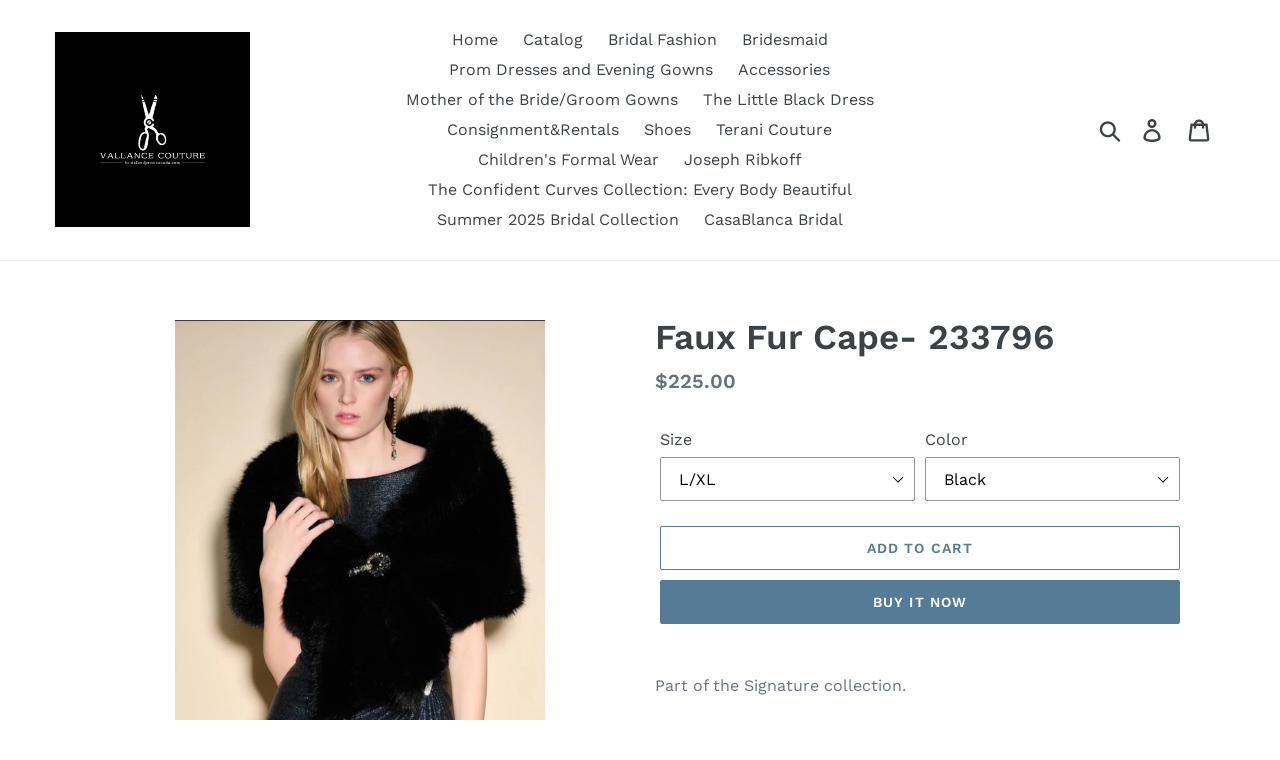

--- FILE ---
content_type: text/html; charset=utf-8
request_url: https://bridalandpromcanada.com/products/faux-fur-cape-233796
body_size: 19860
content:
<!doctype html>
<html class="no-js" lang="en">
<head>
  <meta charset="utf-8">
  <meta http-equiv="X-UA-Compatible" content="IE=edge,chrome=1">
  <meta name="viewport" content="width=device-width,initial-scale=1">
  <meta name="theme-color" content="#557B97">
  <link rel="canonical" href="https://bridalandpromcanada.com/products/faux-fur-cape-233796"><title>Faux Fur Cape- 233796
&ndash; Vallance Couture Bridal and Prom</title><meta name="description" content="Part of the Signature collection. When Old Hollywood glamour meets our modern-day style &amp;amp;flare ; this stunning faux fur cape will add that touch of vintage to any attire. The luxurious faux fur is soft and warm, making it the perfect cover-up for your dress or gown. The one-button Jewel encrusted closure and shawl "><!-- /snippets/social-meta-tags.liquid -->




<meta property="og:site_name" content="Vallance Couture Bridal and Prom">
<meta property="og:url" content="https://bridalandpromcanada.com/products/faux-fur-cape-233796">
<meta property="og:title" content="Faux Fur Cape- 233796">
<meta property="og:type" content="product">
<meta property="og:description" content="Part of the Signature collection. When Old Hollywood glamour meets our modern-day style &amp;amp;flare ; this stunning faux fur cape will add that touch of vintage to any attire. The luxurious faux fur is soft and warm, making it the perfect cover-up for your dress or gown. The one-button Jewel encrusted closure and shawl ">

  <meta property="og:price:amount" content="225.00">
  <meta property="og:price:currency" content="CAD">

<meta property="og:image" content="http://bridalandpromcanada.com/cdn/shop/files/Screenshot_20240217_144154_Chrome_1200x1200.jpg?v=1708201433"><meta property="og:image" content="http://bridalandpromcanada.com/cdn/shop/files/Screenshot_20240217_144206_Chrome_1200x1200.jpg?v=1708201432"><meta property="og:image" content="http://bridalandpromcanada.com/cdn/shop/files/Screenshot_20240217_144218_Chrome_1200x1200.jpg?v=1708201432">
<meta property="og:image:secure_url" content="https://bridalandpromcanada.com/cdn/shop/files/Screenshot_20240217_144154_Chrome_1200x1200.jpg?v=1708201433"><meta property="og:image:secure_url" content="https://bridalandpromcanada.com/cdn/shop/files/Screenshot_20240217_144206_Chrome_1200x1200.jpg?v=1708201432"><meta property="og:image:secure_url" content="https://bridalandpromcanada.com/cdn/shop/files/Screenshot_20240217_144218_Chrome_1200x1200.jpg?v=1708201432">


<meta name="twitter:card" content="summary_large_image">
<meta name="twitter:title" content="Faux Fur Cape- 233796">
<meta name="twitter:description" content="Part of the Signature collection. When Old Hollywood glamour meets our modern-day style &amp;amp;flare ; this stunning faux fur cape will add that touch of vintage to any attire. The luxurious faux fur is soft and warm, making it the perfect cover-up for your dress or gown. The one-button Jewel encrusted closure and shawl ">


  <link href="//bridalandpromcanada.com/cdn/shop/t/1/assets/theme.scss.css?v=144440358654123113841768243480" rel="stylesheet" type="text/css" media="all" />

  <script>
    var theme = {
      breakpoints: {
        medium: 750,
        large: 990,
        widescreen: 1400
      },
      strings: {
        addToCart: "Add to cart",
        soldOut: "Sold out",
        unavailable: "Unavailable",
        regularPrice: "Regular price",
        salePrice: "Sale price",
        sale: "Sale",
        showMore: "Show More",
        showLess: "Show Less",
        addressError: "Error looking up that address",
        addressNoResults: "No results for that address",
        addressQueryLimit: "You have exceeded the Google API usage limit. Consider upgrading to a \u003ca href=\"https:\/\/developers.google.com\/maps\/premium\/usage-limits\"\u003ePremium Plan\u003c\/a\u003e.",
        authError: "There was a problem authenticating your Google Maps account.",
        newWindow: "Opens in a new window.",
        external: "Opens external website.",
        newWindowExternal: "Opens external website in a new window.",
        removeLabel: "Remove [product]",
        update: "Update",
        quantity: "Quantity",
        discountedTotal: "Discounted total",
        regularTotal: "Regular total",
        priceColumn: "See Price column for discount details.",
        quantityMinimumMessage: "Quantity must be 1 or more",
        cartError: "There was an error while updating your cart. Please try again.",
        removedItemMessage: "Removed \u003cspan class=\"cart__removed-product-details\"\u003e([quantity]) [link]\u003c\/span\u003e from your cart.",
        unitPrice: "Unit price",
        unitPriceSeparator: "",
        oneCartCount: "1 item",
        otherCartCount: "[count] items",
        quantityLabel: "Quantity: [count]"
      },
      moneyFormat: "${{amount}}",
      moneyFormatWithCurrency: "${{amount}} CAD"
    }

    document.documentElement.className = document.documentElement.className.replace('no-js', 'js');
  </script><script src="//bridalandpromcanada.com/cdn/shop/t/1/assets/lazysizes.js?v=94224023136283657951577472452" async="async"></script>
  <script src="//bridalandpromcanada.com/cdn/shop/t/1/assets/vendor.js?v=12001839194546984181577472454" defer="defer"></script>
  <script src="//bridalandpromcanada.com/cdn/shop/t/1/assets/theme.js?v=3190015394565850101577472453" defer="defer"></script>

  <script>window.performance && window.performance.mark && window.performance.mark('shopify.content_for_header.start');</script><meta name="facebook-domain-verification" content="ubbhjzuu17rve9ndyzs66u7cgjnepj">
<meta name="facebook-domain-verification" content="p74q2wtaor269wtlkqwamdstf6umfb">
<meta id="shopify-digital-wallet" name="shopify-digital-wallet" content="/29035266185/digital_wallets/dialog">
<meta name="shopify-checkout-api-token" content="c5c3286082af713b8427a5d90756904d">
<meta id="in-context-paypal-metadata" data-shop-id="29035266185" data-venmo-supported="false" data-environment="production" data-locale="en_US" data-paypal-v4="true" data-currency="CAD">
<link rel="alternate" type="application/json+oembed" href="https://bridalandpromcanada.com/products/faux-fur-cape-233796.oembed">
<script async="async" src="/checkouts/internal/preloads.js?locale=en-CA"></script>
<script id="shopify-features" type="application/json">{"accessToken":"c5c3286082af713b8427a5d90756904d","betas":["rich-media-storefront-analytics"],"domain":"bridalandpromcanada.com","predictiveSearch":true,"shopId":29035266185,"locale":"en"}</script>
<script>var Shopify = Shopify || {};
Shopify.shop = "vallance-couture-bridal-and-prom.myshopify.com";
Shopify.locale = "en";
Shopify.currency = {"active":"CAD","rate":"1.0"};
Shopify.country = "CA";
Shopify.theme = {"name":"Debut","id":81935073417,"schema_name":"Debut","schema_version":"14.4.0","theme_store_id":796,"role":"main"};
Shopify.theme.handle = "null";
Shopify.theme.style = {"id":null,"handle":null};
Shopify.cdnHost = "bridalandpromcanada.com/cdn";
Shopify.routes = Shopify.routes || {};
Shopify.routes.root = "/";</script>
<script type="module">!function(o){(o.Shopify=o.Shopify||{}).modules=!0}(window);</script>
<script>!function(o){function n(){var o=[];function n(){o.push(Array.prototype.slice.apply(arguments))}return n.q=o,n}var t=o.Shopify=o.Shopify||{};t.loadFeatures=n(),t.autoloadFeatures=n()}(window);</script>
<script id="shop-js-analytics" type="application/json">{"pageType":"product"}</script>
<script defer="defer" async type="module" src="//bridalandpromcanada.com/cdn/shopifycloud/shop-js/modules/v2/client.init-shop-cart-sync_BT-GjEfc.en.esm.js"></script>
<script defer="defer" async type="module" src="//bridalandpromcanada.com/cdn/shopifycloud/shop-js/modules/v2/chunk.common_D58fp_Oc.esm.js"></script>
<script defer="defer" async type="module" src="//bridalandpromcanada.com/cdn/shopifycloud/shop-js/modules/v2/chunk.modal_xMitdFEc.esm.js"></script>
<script type="module">
  await import("//bridalandpromcanada.com/cdn/shopifycloud/shop-js/modules/v2/client.init-shop-cart-sync_BT-GjEfc.en.esm.js");
await import("//bridalandpromcanada.com/cdn/shopifycloud/shop-js/modules/v2/chunk.common_D58fp_Oc.esm.js");
await import("//bridalandpromcanada.com/cdn/shopifycloud/shop-js/modules/v2/chunk.modal_xMitdFEc.esm.js");

  window.Shopify.SignInWithShop?.initShopCartSync?.({"fedCMEnabled":true,"windoidEnabled":true});

</script>
<script>(function() {
  var isLoaded = false;
  function asyncLoad() {
    if (isLoaded) return;
    isLoaded = true;
    var urls = ["https:\/\/chimpstatic.com\/mcjs-connected\/js\/users\/370d1ad15121ff5b7739030f6\/423e58ea49262b1df864ef1df.js?shop=vallance-couture-bridal-and-prom.myshopify.com"];
    for (var i = 0; i < urls.length; i++) {
      var s = document.createElement('script');
      s.type = 'text/javascript';
      s.async = true;
      s.src = urls[i];
      var x = document.getElementsByTagName('script')[0];
      x.parentNode.insertBefore(s, x);
    }
  };
  if(window.attachEvent) {
    window.attachEvent('onload', asyncLoad);
  } else {
    window.addEventListener('load', asyncLoad, false);
  }
})();</script>
<script id="__st">var __st={"a":29035266185,"offset":-18000,"reqid":"e6faa92b-6483-47d2-8433-ef0644944235-1769137941","pageurl":"bridalandpromcanada.com\/products\/faux-fur-cape-233796","u":"1b89f6d502c1","p":"product","rtyp":"product","rid":8410044006565};</script>
<script>window.ShopifyPaypalV4VisibilityTracking = true;</script>
<script id="captcha-bootstrap">!function(){'use strict';const t='contact',e='account',n='new_comment',o=[[t,t],['blogs',n],['comments',n],[t,'customer']],c=[[e,'customer_login'],[e,'guest_login'],[e,'recover_customer_password'],[e,'create_customer']],r=t=>t.map((([t,e])=>`form[action*='/${t}']:not([data-nocaptcha='true']) input[name='form_type'][value='${e}']`)).join(','),a=t=>()=>t?[...document.querySelectorAll(t)].map((t=>t.form)):[];function s(){const t=[...o],e=r(t);return a(e)}const i='password',u='form_key',d=['recaptcha-v3-token','g-recaptcha-response','h-captcha-response',i],f=()=>{try{return window.sessionStorage}catch{return}},m='__shopify_v',_=t=>t.elements[u];function p(t,e,n=!1){try{const o=window.sessionStorage,c=JSON.parse(o.getItem(e)),{data:r}=function(t){const{data:e,action:n}=t;return t[m]||n?{data:e,action:n}:{data:t,action:n}}(c);for(const[e,n]of Object.entries(r))t.elements[e]&&(t.elements[e].value=n);n&&o.removeItem(e)}catch(o){console.error('form repopulation failed',{error:o})}}const l='form_type',E='cptcha';function T(t){t.dataset[E]=!0}const w=window,h=w.document,L='Shopify',v='ce_forms',y='captcha';let A=!1;((t,e)=>{const n=(g='f06e6c50-85a8-45c8-87d0-21a2b65856fe',I='https://cdn.shopify.com/shopifycloud/storefront-forms-hcaptcha/ce_storefront_forms_captcha_hcaptcha.v1.5.2.iife.js',D={infoText:'Protected by hCaptcha',privacyText:'Privacy',termsText:'Terms'},(t,e,n)=>{const o=w[L][v],c=o.bindForm;if(c)return c(t,g,e,D).then(n);var r;o.q.push([[t,g,e,D],n]),r=I,A||(h.body.append(Object.assign(h.createElement('script'),{id:'captcha-provider',async:!0,src:r})),A=!0)});var g,I,D;w[L]=w[L]||{},w[L][v]=w[L][v]||{},w[L][v].q=[],w[L][y]=w[L][y]||{},w[L][y].protect=function(t,e){n(t,void 0,e),T(t)},Object.freeze(w[L][y]),function(t,e,n,w,h,L){const[v,y,A,g]=function(t,e,n){const i=e?o:[],u=t?c:[],d=[...i,...u],f=r(d),m=r(i),_=r(d.filter((([t,e])=>n.includes(e))));return[a(f),a(m),a(_),s()]}(w,h,L),I=t=>{const e=t.target;return e instanceof HTMLFormElement?e:e&&e.form},D=t=>v().includes(t);t.addEventListener('submit',(t=>{const e=I(t);if(!e)return;const n=D(e)&&!e.dataset.hcaptchaBound&&!e.dataset.recaptchaBound,o=_(e),c=g().includes(e)&&(!o||!o.value);(n||c)&&t.preventDefault(),c&&!n&&(function(t){try{if(!f())return;!function(t){const e=f();if(!e)return;const n=_(t);if(!n)return;const o=n.value;o&&e.removeItem(o)}(t);const e=Array.from(Array(32),(()=>Math.random().toString(36)[2])).join('');!function(t,e){_(t)||t.append(Object.assign(document.createElement('input'),{type:'hidden',name:u})),t.elements[u].value=e}(t,e),function(t,e){const n=f();if(!n)return;const o=[...t.querySelectorAll(`input[type='${i}']`)].map((({name:t})=>t)),c=[...d,...o],r={};for(const[a,s]of new FormData(t).entries())c.includes(a)||(r[a]=s);n.setItem(e,JSON.stringify({[m]:1,action:t.action,data:r}))}(t,e)}catch(e){console.error('failed to persist form',e)}}(e),e.submit())}));const S=(t,e)=>{t&&!t.dataset[E]&&(n(t,e.some((e=>e===t))),T(t))};for(const o of['focusin','change'])t.addEventListener(o,(t=>{const e=I(t);D(e)&&S(e,y())}));const B=e.get('form_key'),M=e.get(l),P=B&&M;t.addEventListener('DOMContentLoaded',(()=>{const t=y();if(P)for(const e of t)e.elements[l].value===M&&p(e,B);[...new Set([...A(),...v().filter((t=>'true'===t.dataset.shopifyCaptcha))])].forEach((e=>S(e,t)))}))}(h,new URLSearchParams(w.location.search),n,t,e,['guest_login'])})(!0,!0)}();</script>
<script integrity="sha256-4kQ18oKyAcykRKYeNunJcIwy7WH5gtpwJnB7kiuLZ1E=" data-source-attribution="shopify.loadfeatures" defer="defer" src="//bridalandpromcanada.com/cdn/shopifycloud/storefront/assets/storefront/load_feature-a0a9edcb.js" crossorigin="anonymous"></script>
<script data-source-attribution="shopify.dynamic_checkout.dynamic.init">var Shopify=Shopify||{};Shopify.PaymentButton=Shopify.PaymentButton||{isStorefrontPortableWallets:!0,init:function(){window.Shopify.PaymentButton.init=function(){};var t=document.createElement("script");t.src="https://bridalandpromcanada.com/cdn/shopifycloud/portable-wallets/latest/portable-wallets.en.js",t.type="module",document.head.appendChild(t)}};
</script>
<script data-source-attribution="shopify.dynamic_checkout.buyer_consent">
  function portableWalletsHideBuyerConsent(e){var t=document.getElementById("shopify-buyer-consent"),n=document.getElementById("shopify-subscription-policy-button");t&&n&&(t.classList.add("hidden"),t.setAttribute("aria-hidden","true"),n.removeEventListener("click",e))}function portableWalletsShowBuyerConsent(e){var t=document.getElementById("shopify-buyer-consent"),n=document.getElementById("shopify-subscription-policy-button");t&&n&&(t.classList.remove("hidden"),t.removeAttribute("aria-hidden"),n.addEventListener("click",e))}window.Shopify?.PaymentButton&&(window.Shopify.PaymentButton.hideBuyerConsent=portableWalletsHideBuyerConsent,window.Shopify.PaymentButton.showBuyerConsent=portableWalletsShowBuyerConsent);
</script>
<script>
  function portableWalletsCleanup(e){e&&e.src&&console.error("Failed to load portable wallets script "+e.src);var t=document.querySelectorAll("shopify-accelerated-checkout .shopify-payment-button__skeleton, shopify-accelerated-checkout-cart .wallet-cart-button__skeleton"),e=document.getElementById("shopify-buyer-consent");for(let e=0;e<t.length;e++)t[e].remove();e&&e.remove()}function portableWalletsNotLoadedAsModule(e){e instanceof ErrorEvent&&"string"==typeof e.message&&e.message.includes("import.meta")&&"string"==typeof e.filename&&e.filename.includes("portable-wallets")&&(window.removeEventListener("error",portableWalletsNotLoadedAsModule),window.Shopify.PaymentButton.failedToLoad=e,"loading"===document.readyState?document.addEventListener("DOMContentLoaded",window.Shopify.PaymentButton.init):window.Shopify.PaymentButton.init())}window.addEventListener("error",portableWalletsNotLoadedAsModule);
</script>

<script type="module" src="https://bridalandpromcanada.com/cdn/shopifycloud/portable-wallets/latest/portable-wallets.en.js" onError="portableWalletsCleanup(this)" crossorigin="anonymous"></script>
<script nomodule>
  document.addEventListener("DOMContentLoaded", portableWalletsCleanup);
</script>

<link id="shopify-accelerated-checkout-styles" rel="stylesheet" media="screen" href="https://bridalandpromcanada.com/cdn/shopifycloud/portable-wallets/latest/accelerated-checkout-backwards-compat.css" crossorigin="anonymous">
<style id="shopify-accelerated-checkout-cart">
        #shopify-buyer-consent {
  margin-top: 1em;
  display: inline-block;
  width: 100%;
}

#shopify-buyer-consent.hidden {
  display: none;
}

#shopify-subscription-policy-button {
  background: none;
  border: none;
  padding: 0;
  text-decoration: underline;
  font-size: inherit;
  cursor: pointer;
}

#shopify-subscription-policy-button::before {
  box-shadow: none;
}

      </style>

<script>window.performance && window.performance.mark && window.performance.mark('shopify.content_for_header.end');</script>
<link href="https://monorail-edge.shopifysvc.com" rel="dns-prefetch">
<script>(function(){if ("sendBeacon" in navigator && "performance" in window) {try {var session_token_from_headers = performance.getEntriesByType('navigation')[0].serverTiming.find(x => x.name == '_s').description;} catch {var session_token_from_headers = undefined;}var session_cookie_matches = document.cookie.match(/_shopify_s=([^;]*)/);var session_token_from_cookie = session_cookie_matches && session_cookie_matches.length === 2 ? session_cookie_matches[1] : "";var session_token = session_token_from_headers || session_token_from_cookie || "";function handle_abandonment_event(e) {var entries = performance.getEntries().filter(function(entry) {return /monorail-edge.shopifysvc.com/.test(entry.name);});if (!window.abandonment_tracked && entries.length === 0) {window.abandonment_tracked = true;var currentMs = Date.now();var navigation_start = performance.timing.navigationStart;var payload = {shop_id: 29035266185,url: window.location.href,navigation_start,duration: currentMs - navigation_start,session_token,page_type: "product"};window.navigator.sendBeacon("https://monorail-edge.shopifysvc.com/v1/produce", JSON.stringify({schema_id: "online_store_buyer_site_abandonment/1.1",payload: payload,metadata: {event_created_at_ms: currentMs,event_sent_at_ms: currentMs}}));}}window.addEventListener('pagehide', handle_abandonment_event);}}());</script>
<script id="web-pixels-manager-setup">(function e(e,d,r,n,o){if(void 0===o&&(o={}),!Boolean(null===(a=null===(i=window.Shopify)||void 0===i?void 0:i.analytics)||void 0===a?void 0:a.replayQueue)){var i,a;window.Shopify=window.Shopify||{};var t=window.Shopify;t.analytics=t.analytics||{};var s=t.analytics;s.replayQueue=[],s.publish=function(e,d,r){return s.replayQueue.push([e,d,r]),!0};try{self.performance.mark("wpm:start")}catch(e){}var l=function(){var e={modern:/Edge?\/(1{2}[4-9]|1[2-9]\d|[2-9]\d{2}|\d{4,})\.\d+(\.\d+|)|Firefox\/(1{2}[4-9]|1[2-9]\d|[2-9]\d{2}|\d{4,})\.\d+(\.\d+|)|Chrom(ium|e)\/(9{2}|\d{3,})\.\d+(\.\d+|)|(Maci|X1{2}).+ Version\/(15\.\d+|(1[6-9]|[2-9]\d|\d{3,})\.\d+)([,.]\d+|)( \(\w+\)|)( Mobile\/\w+|) Safari\/|Chrome.+OPR\/(9{2}|\d{3,})\.\d+\.\d+|(CPU[ +]OS|iPhone[ +]OS|CPU[ +]iPhone|CPU IPhone OS|CPU iPad OS)[ +]+(15[._]\d+|(1[6-9]|[2-9]\d|\d{3,})[._]\d+)([._]\d+|)|Android:?[ /-](13[3-9]|1[4-9]\d|[2-9]\d{2}|\d{4,})(\.\d+|)(\.\d+|)|Android.+Firefox\/(13[5-9]|1[4-9]\d|[2-9]\d{2}|\d{4,})\.\d+(\.\d+|)|Android.+Chrom(ium|e)\/(13[3-9]|1[4-9]\d|[2-9]\d{2}|\d{4,})\.\d+(\.\d+|)|SamsungBrowser\/([2-9]\d|\d{3,})\.\d+/,legacy:/Edge?\/(1[6-9]|[2-9]\d|\d{3,})\.\d+(\.\d+|)|Firefox\/(5[4-9]|[6-9]\d|\d{3,})\.\d+(\.\d+|)|Chrom(ium|e)\/(5[1-9]|[6-9]\d|\d{3,})\.\d+(\.\d+|)([\d.]+$|.*Safari\/(?![\d.]+ Edge\/[\d.]+$))|(Maci|X1{2}).+ Version\/(10\.\d+|(1[1-9]|[2-9]\d|\d{3,})\.\d+)([,.]\d+|)( \(\w+\)|)( Mobile\/\w+|) Safari\/|Chrome.+OPR\/(3[89]|[4-9]\d|\d{3,})\.\d+\.\d+|(CPU[ +]OS|iPhone[ +]OS|CPU[ +]iPhone|CPU IPhone OS|CPU iPad OS)[ +]+(10[._]\d+|(1[1-9]|[2-9]\d|\d{3,})[._]\d+)([._]\d+|)|Android:?[ /-](13[3-9]|1[4-9]\d|[2-9]\d{2}|\d{4,})(\.\d+|)(\.\d+|)|Mobile Safari.+OPR\/([89]\d|\d{3,})\.\d+\.\d+|Android.+Firefox\/(13[5-9]|1[4-9]\d|[2-9]\d{2}|\d{4,})\.\d+(\.\d+|)|Android.+Chrom(ium|e)\/(13[3-9]|1[4-9]\d|[2-9]\d{2}|\d{4,})\.\d+(\.\d+|)|Android.+(UC? ?Browser|UCWEB|U3)[ /]?(15\.([5-9]|\d{2,})|(1[6-9]|[2-9]\d|\d{3,})\.\d+)\.\d+|SamsungBrowser\/(5\.\d+|([6-9]|\d{2,})\.\d+)|Android.+MQ{2}Browser\/(14(\.(9|\d{2,})|)|(1[5-9]|[2-9]\d|\d{3,})(\.\d+|))(\.\d+|)|K[Aa][Ii]OS\/(3\.\d+|([4-9]|\d{2,})\.\d+)(\.\d+|)/},d=e.modern,r=e.legacy,n=navigator.userAgent;return n.match(d)?"modern":n.match(r)?"legacy":"unknown"}(),u="modern"===l?"modern":"legacy",c=(null!=n?n:{modern:"",legacy:""})[u],f=function(e){return[e.baseUrl,"/wpm","/b",e.hashVersion,"modern"===e.buildTarget?"m":"l",".js"].join("")}({baseUrl:d,hashVersion:r,buildTarget:u}),m=function(e){var d=e.version,r=e.bundleTarget,n=e.surface,o=e.pageUrl,i=e.monorailEndpoint;return{emit:function(e){var a=e.status,t=e.errorMsg,s=(new Date).getTime(),l=JSON.stringify({metadata:{event_sent_at_ms:s},events:[{schema_id:"web_pixels_manager_load/3.1",payload:{version:d,bundle_target:r,page_url:o,status:a,surface:n,error_msg:t},metadata:{event_created_at_ms:s}}]});if(!i)return console&&console.warn&&console.warn("[Web Pixels Manager] No Monorail endpoint provided, skipping logging."),!1;try{return self.navigator.sendBeacon.bind(self.navigator)(i,l)}catch(e){}var u=new XMLHttpRequest;try{return u.open("POST",i,!0),u.setRequestHeader("Content-Type","text/plain"),u.send(l),!0}catch(e){return console&&console.warn&&console.warn("[Web Pixels Manager] Got an unhandled error while logging to Monorail."),!1}}}}({version:r,bundleTarget:l,surface:e.surface,pageUrl:self.location.href,monorailEndpoint:e.monorailEndpoint});try{o.browserTarget=l,function(e){var d=e.src,r=e.async,n=void 0===r||r,o=e.onload,i=e.onerror,a=e.sri,t=e.scriptDataAttributes,s=void 0===t?{}:t,l=document.createElement("script"),u=document.querySelector("head"),c=document.querySelector("body");if(l.async=n,l.src=d,a&&(l.integrity=a,l.crossOrigin="anonymous"),s)for(var f in s)if(Object.prototype.hasOwnProperty.call(s,f))try{l.dataset[f]=s[f]}catch(e){}if(o&&l.addEventListener("load",o),i&&l.addEventListener("error",i),u)u.appendChild(l);else{if(!c)throw new Error("Did not find a head or body element to append the script");c.appendChild(l)}}({src:f,async:!0,onload:function(){if(!function(){var e,d;return Boolean(null===(d=null===(e=window.Shopify)||void 0===e?void 0:e.analytics)||void 0===d?void 0:d.initialized)}()){var d=window.webPixelsManager.init(e)||void 0;if(d){var r=window.Shopify.analytics;r.replayQueue.forEach((function(e){var r=e[0],n=e[1],o=e[2];d.publishCustomEvent(r,n,o)})),r.replayQueue=[],r.publish=d.publishCustomEvent,r.visitor=d.visitor,r.initialized=!0}}},onerror:function(){return m.emit({status:"failed",errorMsg:"".concat(f," has failed to load")})},sri:function(e){var d=/^sha384-[A-Za-z0-9+/=]+$/;return"string"==typeof e&&d.test(e)}(c)?c:"",scriptDataAttributes:o}),m.emit({status:"loading"})}catch(e){m.emit({status:"failed",errorMsg:(null==e?void 0:e.message)||"Unknown error"})}}})({shopId: 29035266185,storefrontBaseUrl: "https://bridalandpromcanada.com",extensionsBaseUrl: "https://extensions.shopifycdn.com/cdn/shopifycloud/web-pixels-manager",monorailEndpoint: "https://monorail-edge.shopifysvc.com/unstable/produce_batch",surface: "storefront-renderer",enabledBetaFlags: ["2dca8a86"],webPixelsConfigList: [{"id":"289734821","configuration":"{\"pixel_id\":\"735243311134439\",\"pixel_type\":\"facebook_pixel\",\"metaapp_system_user_token\":\"-\"}","eventPayloadVersion":"v1","runtimeContext":"OPEN","scriptVersion":"ca16bc87fe92b6042fbaa3acc2fbdaa6","type":"APP","apiClientId":2329312,"privacyPurposes":["ANALYTICS","MARKETING","SALE_OF_DATA"],"dataSharingAdjustments":{"protectedCustomerApprovalScopes":["read_customer_address","read_customer_email","read_customer_name","read_customer_personal_data","read_customer_phone"]}},{"id":"shopify-app-pixel","configuration":"{}","eventPayloadVersion":"v1","runtimeContext":"STRICT","scriptVersion":"0450","apiClientId":"shopify-pixel","type":"APP","privacyPurposes":["ANALYTICS","MARKETING"]},{"id":"shopify-custom-pixel","eventPayloadVersion":"v1","runtimeContext":"LAX","scriptVersion":"0450","apiClientId":"shopify-pixel","type":"CUSTOM","privacyPurposes":["ANALYTICS","MARKETING"]}],isMerchantRequest: false,initData: {"shop":{"name":"Vallance Couture Bridal and Prom","paymentSettings":{"currencyCode":"CAD"},"myshopifyDomain":"vallance-couture-bridal-and-prom.myshopify.com","countryCode":"CA","storefrontUrl":"https:\/\/bridalandpromcanada.com"},"customer":null,"cart":null,"checkout":null,"productVariants":[{"price":{"amount":225.0,"currencyCode":"CAD"},"product":{"title":"Faux Fur Cape- 233796","vendor":"Vallance Couture Bridal and Prom","id":"8410044006565","untranslatedTitle":"Faux Fur Cape- 233796","url":"\/products\/faux-fur-cape-233796","type":"Bridal,Bridesmaid,Evening, Prom, Gala"},"id":"42999085596837","image":{"src":"\/\/bridalandpromcanada.com\/cdn\/shop\/files\/Screenshot_20240217_144154_Chrome.jpg?v=1708201433"},"sku":"","title":"S\/M \/ Black","untranslatedTitle":"S\/M \/ Black"},{"price":{"amount":225.0,"currencyCode":"CAD"},"product":{"title":"Faux Fur Cape- 233796","vendor":"Vallance Couture Bridal and Prom","id":"8410044006565","untranslatedTitle":"Faux Fur Cape- 233796","url":"\/products\/faux-fur-cape-233796","type":"Bridal,Bridesmaid,Evening, Prom, Gala"},"id":"42999085629605","image":{"src":"\/\/bridalandpromcanada.com\/cdn\/shop\/files\/Screenshot_20240217_144154_Chrome.jpg?v=1708201433"},"sku":"","title":"L\/XL \/ Black","untranslatedTitle":"L\/XL \/ Black"}],"purchasingCompany":null},},"https://bridalandpromcanada.com/cdn","fcfee988w5aeb613cpc8e4bc33m6693e112",{"modern":"","legacy":""},{"shopId":"29035266185","storefrontBaseUrl":"https:\/\/bridalandpromcanada.com","extensionBaseUrl":"https:\/\/extensions.shopifycdn.com\/cdn\/shopifycloud\/web-pixels-manager","surface":"storefront-renderer","enabledBetaFlags":"[\"2dca8a86\"]","isMerchantRequest":"false","hashVersion":"fcfee988w5aeb613cpc8e4bc33m6693e112","publish":"custom","events":"[[\"page_viewed\",{}],[\"product_viewed\",{\"productVariant\":{\"price\":{\"amount\":225.0,\"currencyCode\":\"CAD\"},\"product\":{\"title\":\"Faux Fur Cape- 233796\",\"vendor\":\"Vallance Couture Bridal and Prom\",\"id\":\"8410044006565\",\"untranslatedTitle\":\"Faux Fur Cape- 233796\",\"url\":\"\/products\/faux-fur-cape-233796\",\"type\":\"Bridal,Bridesmaid,Evening, Prom, Gala\"},\"id\":\"42999085629605\",\"image\":{\"src\":\"\/\/bridalandpromcanada.com\/cdn\/shop\/files\/Screenshot_20240217_144154_Chrome.jpg?v=1708201433\"},\"sku\":\"\",\"title\":\"L\/XL \/ Black\",\"untranslatedTitle\":\"L\/XL \/ Black\"}}]]"});</script><script>
  window.ShopifyAnalytics = window.ShopifyAnalytics || {};
  window.ShopifyAnalytics.meta = window.ShopifyAnalytics.meta || {};
  window.ShopifyAnalytics.meta.currency = 'CAD';
  var meta = {"product":{"id":8410044006565,"gid":"gid:\/\/shopify\/Product\/8410044006565","vendor":"Vallance Couture Bridal and Prom","type":"Bridal,Bridesmaid,Evening, Prom, Gala","handle":"faux-fur-cape-233796","variants":[{"id":42999085596837,"price":22500,"name":"Faux Fur Cape- 233796 - S\/M \/ Black","public_title":"S\/M \/ Black","sku":""},{"id":42999085629605,"price":22500,"name":"Faux Fur Cape- 233796 - L\/XL \/ Black","public_title":"L\/XL \/ Black","sku":""}],"remote":false},"page":{"pageType":"product","resourceType":"product","resourceId":8410044006565,"requestId":"e6faa92b-6483-47d2-8433-ef0644944235-1769137941"}};
  for (var attr in meta) {
    window.ShopifyAnalytics.meta[attr] = meta[attr];
  }
</script>
<script class="analytics">
  (function () {
    var customDocumentWrite = function(content) {
      var jquery = null;

      if (window.jQuery) {
        jquery = window.jQuery;
      } else if (window.Checkout && window.Checkout.$) {
        jquery = window.Checkout.$;
      }

      if (jquery) {
        jquery('body').append(content);
      }
    };

    var hasLoggedConversion = function(token) {
      if (token) {
        return document.cookie.indexOf('loggedConversion=' + token) !== -1;
      }
      return false;
    }

    var setCookieIfConversion = function(token) {
      if (token) {
        var twoMonthsFromNow = new Date(Date.now());
        twoMonthsFromNow.setMonth(twoMonthsFromNow.getMonth() + 2);

        document.cookie = 'loggedConversion=' + token + '; expires=' + twoMonthsFromNow;
      }
    }

    var trekkie = window.ShopifyAnalytics.lib = window.trekkie = window.trekkie || [];
    if (trekkie.integrations) {
      return;
    }
    trekkie.methods = [
      'identify',
      'page',
      'ready',
      'track',
      'trackForm',
      'trackLink'
    ];
    trekkie.factory = function(method) {
      return function() {
        var args = Array.prototype.slice.call(arguments);
        args.unshift(method);
        trekkie.push(args);
        return trekkie;
      };
    };
    for (var i = 0; i < trekkie.methods.length; i++) {
      var key = trekkie.methods[i];
      trekkie[key] = trekkie.factory(key);
    }
    trekkie.load = function(config) {
      trekkie.config = config || {};
      trekkie.config.initialDocumentCookie = document.cookie;
      var first = document.getElementsByTagName('script')[0];
      var script = document.createElement('script');
      script.type = 'text/javascript';
      script.onerror = function(e) {
        var scriptFallback = document.createElement('script');
        scriptFallback.type = 'text/javascript';
        scriptFallback.onerror = function(error) {
                var Monorail = {
      produce: function produce(monorailDomain, schemaId, payload) {
        var currentMs = new Date().getTime();
        var event = {
          schema_id: schemaId,
          payload: payload,
          metadata: {
            event_created_at_ms: currentMs,
            event_sent_at_ms: currentMs
          }
        };
        return Monorail.sendRequest("https://" + monorailDomain + "/v1/produce", JSON.stringify(event));
      },
      sendRequest: function sendRequest(endpointUrl, payload) {
        // Try the sendBeacon API
        if (window && window.navigator && typeof window.navigator.sendBeacon === 'function' && typeof window.Blob === 'function' && !Monorail.isIos12()) {
          var blobData = new window.Blob([payload], {
            type: 'text/plain'
          });

          if (window.navigator.sendBeacon(endpointUrl, blobData)) {
            return true;
          } // sendBeacon was not successful

        } // XHR beacon

        var xhr = new XMLHttpRequest();

        try {
          xhr.open('POST', endpointUrl);
          xhr.setRequestHeader('Content-Type', 'text/plain');
          xhr.send(payload);
        } catch (e) {
          console.log(e);
        }

        return false;
      },
      isIos12: function isIos12() {
        return window.navigator.userAgent.lastIndexOf('iPhone; CPU iPhone OS 12_') !== -1 || window.navigator.userAgent.lastIndexOf('iPad; CPU OS 12_') !== -1;
      }
    };
    Monorail.produce('monorail-edge.shopifysvc.com',
      'trekkie_storefront_load_errors/1.1',
      {shop_id: 29035266185,
      theme_id: 81935073417,
      app_name: "storefront",
      context_url: window.location.href,
      source_url: "//bridalandpromcanada.com/cdn/s/trekkie.storefront.8d95595f799fbf7e1d32231b9a28fd43b70c67d3.min.js"});

        };
        scriptFallback.async = true;
        scriptFallback.src = '//bridalandpromcanada.com/cdn/s/trekkie.storefront.8d95595f799fbf7e1d32231b9a28fd43b70c67d3.min.js';
        first.parentNode.insertBefore(scriptFallback, first);
      };
      script.async = true;
      script.src = '//bridalandpromcanada.com/cdn/s/trekkie.storefront.8d95595f799fbf7e1d32231b9a28fd43b70c67d3.min.js';
      first.parentNode.insertBefore(script, first);
    };
    trekkie.load(
      {"Trekkie":{"appName":"storefront","development":false,"defaultAttributes":{"shopId":29035266185,"isMerchantRequest":null,"themeId":81935073417,"themeCityHash":"4991553980871895289","contentLanguage":"en","currency":"CAD","eventMetadataId":"cc5fc894-d5ff-4e97-a847-acc985fceff3"},"isServerSideCookieWritingEnabled":true,"monorailRegion":"shop_domain","enabledBetaFlags":["65f19447"]},"Session Attribution":{},"S2S":{"facebookCapiEnabled":true,"source":"trekkie-storefront-renderer","apiClientId":580111}}
    );

    var loaded = false;
    trekkie.ready(function() {
      if (loaded) return;
      loaded = true;

      window.ShopifyAnalytics.lib = window.trekkie;

      var originalDocumentWrite = document.write;
      document.write = customDocumentWrite;
      try { window.ShopifyAnalytics.merchantGoogleAnalytics.call(this); } catch(error) {};
      document.write = originalDocumentWrite;

      window.ShopifyAnalytics.lib.page(null,{"pageType":"product","resourceType":"product","resourceId":8410044006565,"requestId":"e6faa92b-6483-47d2-8433-ef0644944235-1769137941","shopifyEmitted":true});

      var match = window.location.pathname.match(/checkouts\/(.+)\/(thank_you|post_purchase)/)
      var token = match? match[1]: undefined;
      if (!hasLoggedConversion(token)) {
        setCookieIfConversion(token);
        window.ShopifyAnalytics.lib.track("Viewed Product",{"currency":"CAD","variantId":42999085596837,"productId":8410044006565,"productGid":"gid:\/\/shopify\/Product\/8410044006565","name":"Faux Fur Cape- 233796 - S\/M \/ Black","price":"225.00","sku":"","brand":"Vallance Couture Bridal and Prom","variant":"S\/M \/ Black","category":"Bridal,Bridesmaid,Evening, Prom, Gala","nonInteraction":true,"remote":false},undefined,undefined,{"shopifyEmitted":true});
      window.ShopifyAnalytics.lib.track("monorail:\/\/trekkie_storefront_viewed_product\/1.1",{"currency":"CAD","variantId":42999085596837,"productId":8410044006565,"productGid":"gid:\/\/shopify\/Product\/8410044006565","name":"Faux Fur Cape- 233796 - S\/M \/ Black","price":"225.00","sku":"","brand":"Vallance Couture Bridal and Prom","variant":"S\/M \/ Black","category":"Bridal,Bridesmaid,Evening, Prom, Gala","nonInteraction":true,"remote":false,"referer":"https:\/\/bridalandpromcanada.com\/products\/faux-fur-cape-233796"});
      }
    });


        var eventsListenerScript = document.createElement('script');
        eventsListenerScript.async = true;
        eventsListenerScript.src = "//bridalandpromcanada.com/cdn/shopifycloud/storefront/assets/shop_events_listener-3da45d37.js";
        document.getElementsByTagName('head')[0].appendChild(eventsListenerScript);

})();</script>
<script
  defer
  src="https://bridalandpromcanada.com/cdn/shopifycloud/perf-kit/shopify-perf-kit-3.0.4.min.js"
  data-application="storefront-renderer"
  data-shop-id="29035266185"
  data-render-region="gcp-us-central1"
  data-page-type="product"
  data-theme-instance-id="81935073417"
  data-theme-name="Debut"
  data-theme-version="14.4.0"
  data-monorail-region="shop_domain"
  data-resource-timing-sampling-rate="10"
  data-shs="true"
  data-shs-beacon="true"
  data-shs-export-with-fetch="true"
  data-shs-logs-sample-rate="1"
  data-shs-beacon-endpoint="https://bridalandpromcanada.com/api/collect"
></script>
</head>

<body class="template-product">

  <a class="in-page-link visually-hidden skip-link" href="#MainContent">Skip to content</a>

  <div id="SearchDrawer" class="search-bar drawer drawer--top" role="dialog" aria-modal="true" aria-label="Search">
    <div class="search-bar__table">
      <div class="search-bar__table-cell search-bar__form-wrapper">
        <form class="search search-bar__form" action="/search" method="get" role="search">
          <input class="search__input search-bar__input" type="search" name="q" value="" placeholder="Search" aria-label="Search">
          <button class="search-bar__submit search__submit btn--link" type="submit">
            <svg aria-hidden="true" focusable="false" role="presentation" class="icon icon-search" viewBox="0 0 37 40"><path d="M35.6 36l-9.8-9.8c4.1-5.4 3.6-13.2-1.3-18.1-5.4-5.4-14.2-5.4-19.7 0-5.4 5.4-5.4 14.2 0 19.7 2.6 2.6 6.1 4.1 9.8 4.1 3 0 5.9-1 8.3-2.8l9.8 9.8c.4.4.9.6 1.4.6s1-.2 1.4-.6c.9-.9.9-2.1.1-2.9zm-20.9-8.2c-2.6 0-5.1-1-7-2.9-3.9-3.9-3.9-10.1 0-14C9.6 9 12.2 8 14.7 8s5.1 1 7 2.9c3.9 3.9 3.9 10.1 0 14-1.9 1.9-4.4 2.9-7 2.9z"/></svg>
            <span class="icon__fallback-text">Submit</span>
          </button>
        </form>
      </div>
      <div class="search-bar__table-cell text-right">
        <button type="button" class="btn--link search-bar__close js-drawer-close">
          <svg aria-hidden="true" focusable="false" role="presentation" class="icon icon-close" viewBox="0 0 40 40"><path d="M23.868 20.015L39.117 4.78c1.11-1.108 1.11-2.77 0-3.877-1.109-1.108-2.773-1.108-3.882 0L19.986 16.137 4.737.904C3.628-.204 1.965-.204.856.904c-1.11 1.108-1.11 2.77 0 3.877l15.249 15.234L.855 35.248c-1.108 1.108-1.108 2.77 0 3.877.555.554 1.248.831 1.942.831s1.386-.277 1.94-.83l15.25-15.234 15.248 15.233c.555.554 1.248.831 1.941.831s1.387-.277 1.941-.83c1.11-1.109 1.11-2.77 0-3.878L23.868 20.015z" class="layer"/></svg>
          <span class="icon__fallback-text">Close search</span>
        </button>
      </div>
    </div>
  </div><style data-shopify>

  .cart-popup {
    box-shadow: 1px 1px 10px 2px rgba(232, 233, 235, 0.5);
  }</style><div class="cart-popup-wrapper cart-popup-wrapper--hidden" role="dialog" aria-modal="true" aria-labelledby="CartPopupHeading" data-cart-popup-wrapper>
  <div class="cart-popup" data-cart-popup tabindex="-1">
    <h2 id="CartPopupHeading" class="cart-popup__heading">Just added to your cart</h2>
    <button class="cart-popup__close" aria-label="Close" data-cart-popup-close><svg aria-hidden="true" focusable="false" role="presentation" class="icon icon-close" viewBox="0 0 40 40"><path d="M23.868 20.015L39.117 4.78c1.11-1.108 1.11-2.77 0-3.877-1.109-1.108-2.773-1.108-3.882 0L19.986 16.137 4.737.904C3.628-.204 1.965-.204.856.904c-1.11 1.108-1.11 2.77 0 3.877l15.249 15.234L.855 35.248c-1.108 1.108-1.108 2.77 0 3.877.555.554 1.248.831 1.942.831s1.386-.277 1.94-.83l15.25-15.234 15.248 15.233c.555.554 1.248.831 1.941.831s1.387-.277 1.941-.83c1.11-1.109 1.11-2.77 0-3.878L23.868 20.015z" class="layer"/></svg></button>

    <div class="cart-popup-item">
      <div class="cart-popup-item__image-wrapper hide" data-cart-popup-image-wrapper>
        <div class="cart-popup-item__image cart-popup-item__image--placeholder" data-cart-popup-image-placeholder>
          <div data-placeholder-size></div>
          <div class="placeholder-background placeholder-background--animation"></div>
        </div>
      </div>
      <div class="cart-popup-item__description">
        <div>
          <div class="cart-popup-item__title" data-cart-popup-title></div>
          <ul class="product-details" aria-label="Product details" data-cart-popup-product-details></ul>
        </div>
        <div class="cart-popup-item__quantity">
          <span class="visually-hidden" data-cart-popup-quantity-label></span>
          <span aria-hidden="true">Qty:</span>
          <span aria-hidden="true" data-cart-popup-quantity></span>
        </div>
      </div>
    </div>

    <a href="/cart" class="cart-popup__cta-link btn btn--secondary-accent">
      View cart (<span data-cart-popup-cart-quantity></span>)
    </a>

    <div class="cart-popup__dismiss">
      <button class="cart-popup__dismiss-button text-link text-link--accent" data-cart-popup-dismiss>
        Continue shopping
      </button>
    </div>
  </div>
</div>

<div id="shopify-section-header" class="shopify-section">
  <style>
    
      .site-header__logo-image {
        max-width: 195px;
      }
    

    
      .site-header__logo-image {
        margin: 0;
      }
    
  </style>


<div data-section-id="header" data-section-type="header-section">
  
    
  

  <header class="site-header border-bottom logo--left" role="banner">
    <div class="grid grid--no-gutters grid--table site-header__mobile-nav">
      

      <div class="grid__item medium-up--one-quarter logo-align--left">
        
        
          <div class="h2 site-header__logo">
        
          
<a href="/" class="site-header__logo-image">
              
              <img class="lazyload js"
                   src="//bridalandpromcanada.com/cdn/shop/files/47b0028f-debe-4aff-aef3-ad2b50d53cbf_300x300.jpg?v=1656445003"
                   data-src="//bridalandpromcanada.com/cdn/shop/files/47b0028f-debe-4aff-aef3-ad2b50d53cbf_{width}x.jpg?v=1656445003"
                   data-widths="[180, 360, 540, 720, 900, 1080, 1296, 1512, 1728, 2048]"
                   data-aspectratio="1.0"
                   data-sizes="auto"
                   alt="Vallance Couture Bridal and Prom"
                   style="max-width: 195px">
              <noscript>
                
                <img src="//bridalandpromcanada.com/cdn/shop/files/47b0028f-debe-4aff-aef3-ad2b50d53cbf_195x.jpg?v=1656445003"
                     srcset="//bridalandpromcanada.com/cdn/shop/files/47b0028f-debe-4aff-aef3-ad2b50d53cbf_195x.jpg?v=1656445003 1x, //bridalandpromcanada.com/cdn/shop/files/47b0028f-debe-4aff-aef3-ad2b50d53cbf_195x@2x.jpg?v=1656445003 2x"
                     alt="Vallance Couture Bridal and Prom"
                     style="max-width: 195px;">
              </noscript>
            </a>
          
        
          </div>
        
      </div>

      
        <nav class="grid__item medium-up--one-half small--hide" id="AccessibleNav" role="navigation">
          
<ul class="site-nav list--inline" id="SiteNav">
  



    
      <li >
        <a href="/"
          class="site-nav__link site-nav__link--main"
          
        >
          <span class="site-nav__label">Home</span>
        </a>
      </li>
    
  



    
      <li >
        <a href="/collections/all"
          class="site-nav__link site-nav__link--main"
          
        >
          <span class="site-nav__label">Catalog</span>
        </a>
      </li>
    
  



    
      <li >
        <a href="/collections/bridal-fashion/Summer-Bridal-Gowns-2025"
          class="site-nav__link site-nav__link--main"
          
        >
          <span class="site-nav__label">Bridal Fashion</span>
        </a>
      </li>
    
  



    
      <li >
        <a href="/collections/bridesmaid"
          class="site-nav__link site-nav__link--main"
          
        >
          <span class="site-nav__label">Bridesmaid</span>
        </a>
      </li>
    
  



    
      <li >
        <a href="/collections/prom-dresses-and-evening-gowns"
          class="site-nav__link site-nav__link--main"
          
        >
          <span class="site-nav__label">Prom Dresses and Evening Gowns</span>
        </a>
      </li>
    
  



    
      <li >
        <a href="/collections/accessories"
          class="site-nav__link site-nav__link--main"
          
        >
          <span class="site-nav__label">Accessories</span>
        </a>
      </li>
    
  



    
      <li >
        <a href="/collections/mother-of-the-bride-groom"
          class="site-nav__link site-nav__link--main"
          
        >
          <span class="site-nav__label">Mother of the Bride/Groom Gowns</span>
        </a>
      </li>
    
  



    
      <li >
        <a href="/collections/blacks"
          class="site-nav__link site-nav__link--main"
          
        >
          <span class="site-nav__label">The Little Black Dress</span>
        </a>
      </li>
    
  



    
      <li >
        <a href="/collections/consignment-rentals"
          class="site-nav__link site-nav__link--main"
          
        >
          <span class="site-nav__label">Consignment&amp;Rentals</span>
        </a>
      </li>
    
  



    
      <li >
        <a href="/collections/shoes"
          class="site-nav__link site-nav__link--main"
          
        >
          <span class="site-nav__label">Shoes</span>
        </a>
      </li>
    
  



    
      <li >
        <a href="/collections/terani-couture/All-Occasion-Couture-Dresses"
          class="site-nav__link site-nav__link--main"
          
        >
          <span class="site-nav__label">Terani Couture</span>
        </a>
      </li>
    
  



    
      <li >
        <a href="/collections/childrens-formal-wear"
          class="site-nav__link site-nav__link--main"
          
        >
          <span class="site-nav__label">Children&#39;s Formal Wear</span>
        </a>
      </li>
    
  



    
      <li >
        <a href="/collections/joseph-ribkoff"
          class="site-nav__link site-nav__link--main"
          
        >
          <span class="site-nav__label">Joseph Ribkoff</span>
        </a>
      </li>
    
  



    
      <li >
        <a href="/collections/the-confident-curves-collection-every-body-is-beautiful/Plus-Size+Bridal+curvy"
          class="site-nav__link site-nav__link--main"
          
        >
          <span class="site-nav__label">The Confident Curves Collection: Every Body Beautiful</span>
        </a>
      </li>
    
  



    
      <li >
        <a href="/collections/summer-2025-bridal-collection"
          class="site-nav__link site-nav__link--main"
          
        >
          <span class="site-nav__label">Summer 2025 Bridal Collection</span>
        </a>
      </li>
    
  



    
      <li >
        <a href="/collections/casablanca-bridal-collection"
          class="site-nav__link site-nav__link--main"
          
        >
          <span class="site-nav__label">CasaBlanca Bridal</span>
        </a>
      </li>
    
  
</ul>

        </nav>
      

      <div class="grid__item medium-up--one-quarter text-right site-header__icons site-header__icons--plus">
        <div class="site-header__icons-wrapper">
          <div class="site-header__search site-header__icon">
            
<form action="/search" method="get" class="search-header search" role="search">
  <input class="search-header__input search__input"
    type="search"
    name="q"
    placeholder="Search"
    aria-label="Search">
  <button class="search-header__submit search__submit btn--link site-header__icon" type="submit">
    <svg aria-hidden="true" focusable="false" role="presentation" class="icon icon-search" viewBox="0 0 37 40"><path d="M35.6 36l-9.8-9.8c4.1-5.4 3.6-13.2-1.3-18.1-5.4-5.4-14.2-5.4-19.7 0-5.4 5.4-5.4 14.2 0 19.7 2.6 2.6 6.1 4.1 9.8 4.1 3 0 5.9-1 8.3-2.8l9.8 9.8c.4.4.9.6 1.4.6s1-.2 1.4-.6c.9-.9.9-2.1.1-2.9zm-20.9-8.2c-2.6 0-5.1-1-7-2.9-3.9-3.9-3.9-10.1 0-14C9.6 9 12.2 8 14.7 8s5.1 1 7 2.9c3.9 3.9 3.9 10.1 0 14-1.9 1.9-4.4 2.9-7 2.9z"/></svg>
    <span class="icon__fallback-text">Submit</span>
  </button>
</form>

          </div>

          <button type="button" class="btn--link site-header__icon site-header__search-toggle js-drawer-open-top">
            <svg aria-hidden="true" focusable="false" role="presentation" class="icon icon-search" viewBox="0 0 37 40"><path d="M35.6 36l-9.8-9.8c4.1-5.4 3.6-13.2-1.3-18.1-5.4-5.4-14.2-5.4-19.7 0-5.4 5.4-5.4 14.2 0 19.7 2.6 2.6 6.1 4.1 9.8 4.1 3 0 5.9-1 8.3-2.8l9.8 9.8c.4.4.9.6 1.4.6s1-.2 1.4-.6c.9-.9.9-2.1.1-2.9zm-20.9-8.2c-2.6 0-5.1-1-7-2.9-3.9-3.9-3.9-10.1 0-14C9.6 9 12.2 8 14.7 8s5.1 1 7 2.9c3.9 3.9 3.9 10.1 0 14-1.9 1.9-4.4 2.9-7 2.9z"/></svg>
            <span class="icon__fallback-text">Search</span>
          </button>

          
            
              <a href="https://shopify.com/29035266185/account?locale=en&region_country=CA" class="site-header__icon site-header__account">
                <svg aria-hidden="true" focusable="false" role="presentation" class="icon icon-login" viewBox="0 0 28.33 37.68"><path d="M14.17 14.9a7.45 7.45 0 1 0-7.5-7.45 7.46 7.46 0 0 0 7.5 7.45zm0-10.91a3.45 3.45 0 1 1-3.5 3.46A3.46 3.46 0 0 1 14.17 4zM14.17 16.47A14.18 14.18 0 0 0 0 30.68c0 1.41.66 4 5.11 5.66a27.17 27.17 0 0 0 9.06 1.34c6.54 0 14.17-1.84 14.17-7a14.18 14.18 0 0 0-14.17-14.21zm0 17.21c-6.3 0-10.17-1.77-10.17-3a10.17 10.17 0 1 1 20.33 0c.01 1.23-3.86 3-10.16 3z"/></svg>
                <span class="icon__fallback-text">Log in</span>
              </a>
            
          

          <a href="/cart" class="site-header__icon site-header__cart">
            <svg aria-hidden="true" focusable="false" role="presentation" class="icon icon-cart" viewBox="0 0 37 40"><path d="M36.5 34.8L33.3 8h-5.9C26.7 3.9 23 .8 18.5.8S10.3 3.9 9.6 8H3.7L.5 34.8c-.2 1.5.4 2.4.9 3 .5.5 1.4 1.2 3.1 1.2h28c1.3 0 2.4-.4 3.1-1.3.7-.7 1-1.8.9-2.9zm-18-30c2.2 0 4.1 1.4 4.7 3.2h-9.5c.7-1.9 2.6-3.2 4.8-3.2zM4.5 35l2.8-23h2.2v3c0 1.1.9 2 2 2s2-.9 2-2v-3h10v3c0 1.1.9 2 2 2s2-.9 2-2v-3h2.2l2.8 23h-28z"/></svg>
            <span class="icon__fallback-text">Cart</span>
            <div id="CartCount" class="site-header__cart-count hide" data-cart-count-bubble>
              <span data-cart-count>0</span>
              <span class="icon__fallback-text medium-up--hide">items</span>
            </div>
          </a>

          

          
            <button type="button" class="btn--link site-header__icon site-header__menu js-mobile-nav-toggle mobile-nav--open" aria-controls="MobileNav"  aria-expanded="false" aria-label="Menu">
              <svg aria-hidden="true" focusable="false" role="presentation" class="icon icon-hamburger" viewBox="0 0 37 40"><path d="M33.5 25h-30c-1.1 0-2-.9-2-2s.9-2 2-2h30c1.1 0 2 .9 2 2s-.9 2-2 2zm0-11.5h-30c-1.1 0-2-.9-2-2s.9-2 2-2h30c1.1 0 2 .9 2 2s-.9 2-2 2zm0 23h-30c-1.1 0-2-.9-2-2s.9-2 2-2h30c1.1 0 2 .9 2 2s-.9 2-2 2z"/></svg>
              <svg aria-hidden="true" focusable="false" role="presentation" class="icon icon-close" viewBox="0 0 40 40"><path d="M23.868 20.015L39.117 4.78c1.11-1.108 1.11-2.77 0-3.877-1.109-1.108-2.773-1.108-3.882 0L19.986 16.137 4.737.904C3.628-.204 1.965-.204.856.904c-1.11 1.108-1.11 2.77 0 3.877l15.249 15.234L.855 35.248c-1.108 1.108-1.108 2.77 0 3.877.555.554 1.248.831 1.942.831s1.386-.277 1.94-.83l15.25-15.234 15.248 15.233c.555.554 1.248.831 1.941.831s1.387-.277 1.941-.83c1.11-1.109 1.11-2.77 0-3.878L23.868 20.015z" class="layer"/></svg>
            </button>
          
        </div>

      </div>
    </div>

    <nav class="mobile-nav-wrapper medium-up--hide" role="navigation">
      <ul id="MobileNav" class="mobile-nav">
        
<li class="mobile-nav__item border-bottom">
            
              <a href="/"
                class="mobile-nav__link"
                
              >
                <span class="mobile-nav__label">Home</span>
              </a>
            
          </li>
        
<li class="mobile-nav__item border-bottom">
            
              <a href="/collections/all"
                class="mobile-nav__link"
                
              >
                <span class="mobile-nav__label">Catalog</span>
              </a>
            
          </li>
        
<li class="mobile-nav__item border-bottom">
            
              <a href="/collections/bridal-fashion/Summer-Bridal-Gowns-2025"
                class="mobile-nav__link"
                
              >
                <span class="mobile-nav__label">Bridal Fashion</span>
              </a>
            
          </li>
        
<li class="mobile-nav__item border-bottom">
            
              <a href="/collections/bridesmaid"
                class="mobile-nav__link"
                
              >
                <span class="mobile-nav__label">Bridesmaid</span>
              </a>
            
          </li>
        
<li class="mobile-nav__item border-bottom">
            
              <a href="/collections/prom-dresses-and-evening-gowns"
                class="mobile-nav__link"
                
              >
                <span class="mobile-nav__label">Prom Dresses and Evening Gowns</span>
              </a>
            
          </li>
        
<li class="mobile-nav__item border-bottom">
            
              <a href="/collections/accessories"
                class="mobile-nav__link"
                
              >
                <span class="mobile-nav__label">Accessories</span>
              </a>
            
          </li>
        
<li class="mobile-nav__item border-bottom">
            
              <a href="/collections/mother-of-the-bride-groom"
                class="mobile-nav__link"
                
              >
                <span class="mobile-nav__label">Mother of the Bride/Groom Gowns</span>
              </a>
            
          </li>
        
<li class="mobile-nav__item border-bottom">
            
              <a href="/collections/blacks"
                class="mobile-nav__link"
                
              >
                <span class="mobile-nav__label">The Little Black Dress</span>
              </a>
            
          </li>
        
<li class="mobile-nav__item border-bottom">
            
              <a href="/collections/consignment-rentals"
                class="mobile-nav__link"
                
              >
                <span class="mobile-nav__label">Consignment&amp;Rentals</span>
              </a>
            
          </li>
        
<li class="mobile-nav__item border-bottom">
            
              <a href="/collections/shoes"
                class="mobile-nav__link"
                
              >
                <span class="mobile-nav__label">Shoes</span>
              </a>
            
          </li>
        
<li class="mobile-nav__item border-bottom">
            
              <a href="/collections/terani-couture/All-Occasion-Couture-Dresses"
                class="mobile-nav__link"
                
              >
                <span class="mobile-nav__label">Terani Couture</span>
              </a>
            
          </li>
        
<li class="mobile-nav__item border-bottom">
            
              <a href="/collections/childrens-formal-wear"
                class="mobile-nav__link"
                
              >
                <span class="mobile-nav__label">Children&#39;s Formal Wear</span>
              </a>
            
          </li>
        
<li class="mobile-nav__item border-bottom">
            
              <a href="/collections/joseph-ribkoff"
                class="mobile-nav__link"
                
              >
                <span class="mobile-nav__label">Joseph Ribkoff</span>
              </a>
            
          </li>
        
<li class="mobile-nav__item border-bottom">
            
              <a href="/collections/the-confident-curves-collection-every-body-is-beautiful/Plus-Size+Bridal+curvy"
                class="mobile-nav__link"
                
              >
                <span class="mobile-nav__label">The Confident Curves Collection: Every Body Beautiful</span>
              </a>
            
          </li>
        
<li class="mobile-nav__item border-bottom">
            
              <a href="/collections/summer-2025-bridal-collection"
                class="mobile-nav__link"
                
              >
                <span class="mobile-nav__label">Summer 2025 Bridal Collection</span>
              </a>
            
          </li>
        
<li class="mobile-nav__item">
            
              <a href="/collections/casablanca-bridal-collection"
                class="mobile-nav__link"
                
              >
                <span class="mobile-nav__label">CasaBlanca Bridal</span>
              </a>
            
          </li>
        
        
      </ul>
    </nav>
  </header>

  
</div>



<script type="application/ld+json">
{
  "@context": "http://schema.org",
  "@type": "Organization",
  "name": "Vallance Couture Bridal and Prom",
  
    
    "logo": "https:\/\/bridalandpromcanada.com\/cdn\/shop\/files\/47b0028f-debe-4aff-aef3-ad2b50d53cbf_2048x.jpg?v=1656445003",
  
  "sameAs": [
    "",
    "",
    "",
    "",
    "",
    "",
    "",
    ""
  ],
  "url": "https:\/\/bridalandpromcanada.com"
}
</script>




</div>

  <div class="page-container" id="PageContainer">

    <main class="main-content js-focus-hidden" id="MainContent" role="main" tabindex="-1">
      

<div id="shopify-section-product-template" class="shopify-section"><div class="product-template__container page-width"
  id="ProductSection-product-template"
  data-section-id="product-template"
  data-section-type="product"
  data-enable-history-state="true"
  data-ajax-enabled="true"
>
  


  <div class="grid product-single product-single--medium-image">
    <div class="grid__item product-single__photos medium-up--one-half">
        
        
        
        
<style>#FeaturedImage-product-template-35363862904997 {
    max-width: 378.19623389494546px;
    max-height: 530px;
  }

  #FeaturedImageZoom-product-template-35363862904997-wrapper {
    max-width: 378.19623389494546px;
  }
</style>


        <div id="FeaturedImageZoom-product-template-35363862904997-wrapper" class="product-single__photo-wrapper js">
          <div
          id="FeaturedImageZoom-product-template-35363862904997"
          style="padding-top:140.1388888888889%;"
          class="product-single__photo js-zoom-enabled product-single__photo--has-thumbnails"
          data-image-id="35363862904997"
           data-zoom="//bridalandpromcanada.com/cdn/shop/files/Screenshot_20240217_144154_Chrome_1024x1024@2x.jpg?v=1708201433">
            <img id="FeaturedImage-product-template-35363862904997"
                 class="feature-row__image product-featured-img lazyload"
                 src="//bridalandpromcanada.com/cdn/shop/files/Screenshot_20240217_144154_Chrome_300x300.jpg?v=1708201433"
                 data-src="//bridalandpromcanada.com/cdn/shop/files/Screenshot_20240217_144154_Chrome_{width}x.jpg?v=1708201433"
                 data-widths="[180, 360, 540, 720, 900, 1080, 1296, 1512, 1728, 2048]"
                 data-aspectratio="0.7135777998017839"
                 data-sizes="auto"
                 tabindex="-1"
                 alt="Faux Fur Cape- 233796">
          </div>
        </div>
      
        
        
        
        
<style>#FeaturedImage-product-template-35363862708389 {
    max-width: 378.19623389494546px;
    max-height: 530px;
  }

  #FeaturedImageZoom-product-template-35363862708389-wrapper {
    max-width: 378.19623389494546px;
  }
</style>


        <div id="FeaturedImageZoom-product-template-35363862708389-wrapper" class="product-single__photo-wrapper js">
          <div
          id="FeaturedImageZoom-product-template-35363862708389"
          style="padding-top:140.1388888888889%;"
          class="product-single__photo js-zoom-enabled product-single__photo--has-thumbnails hide"
          data-image-id="35363862708389"
           data-zoom="//bridalandpromcanada.com/cdn/shop/files/Screenshot_20240217_144206_Chrome_1024x1024@2x.jpg?v=1708201432">
            <img id="FeaturedImage-product-template-35363862708389"
                 class="feature-row__image product-featured-img lazyload lazypreload"
                 src="//bridalandpromcanada.com/cdn/shop/files/Screenshot_20240217_144206_Chrome_300x300.jpg?v=1708201432"
                 data-src="//bridalandpromcanada.com/cdn/shop/files/Screenshot_20240217_144206_Chrome_{width}x.jpg?v=1708201432"
                 data-widths="[180, 360, 540, 720, 900, 1080, 1296, 1512, 1728, 2048]"
                 data-aspectratio="0.7135777998017839"
                 data-sizes="auto"
                 tabindex="-1"
                 alt="Faux Fur Cape- 233796">
          </div>
        </div>
      
        
        
        
        
<style>#FeaturedImage-product-template-35363862773925 {
    max-width: 380.8383233532934px;
    max-height: 530px;
  }

  #FeaturedImageZoom-product-template-35363862773925-wrapper {
    max-width: 380.8383233532934px;
  }
</style>


        <div id="FeaturedImageZoom-product-template-35363862773925-wrapper" class="product-single__photo-wrapper js">
          <div
          id="FeaturedImageZoom-product-template-35363862773925"
          style="padding-top:139.16666666666666%;"
          class="product-single__photo js-zoom-enabled product-single__photo--has-thumbnails hide"
          data-image-id="35363862773925"
           data-zoom="//bridalandpromcanada.com/cdn/shop/files/Screenshot_20240217_144218_Chrome_1024x1024@2x.jpg?v=1708201432">
            <img id="FeaturedImage-product-template-35363862773925"
                 class="feature-row__image product-featured-img lazyload lazypreload"
                 src="//bridalandpromcanada.com/cdn/shop/files/Screenshot_20240217_144218_Chrome_300x300.jpg?v=1708201432"
                 data-src="//bridalandpromcanada.com/cdn/shop/files/Screenshot_20240217_144218_Chrome_{width}x.jpg?v=1708201432"
                 data-widths="[180, 360, 540, 720, 900, 1080, 1296, 1512, 1728, 2048]"
                 data-aspectratio="0.718562874251497"
                 data-sizes="auto"
                 tabindex="-1"
                 alt="Faux Fur Cape- 233796">
          </div>
        </div>
      

      <noscript>
        
        <img src="//bridalandpromcanada.com/cdn/shop/files/Screenshot_20240217_144154_Chrome_530x@2x.jpg?v=1708201433" alt="Faux Fur Cape- 233796" id="FeaturedImage-product-template" class="product-featured-img" style="max-width: 530px;">
      </noscript>

      
        

        <div class="thumbnails-wrapper">
          
          <ul class="grid grid--uniform product-single__thumbnails product-single__thumbnails-product-template">
            
              <li class="grid__item medium-up--one-quarter product-single__thumbnails-item js">
                <a href="//bridalandpromcanada.com/cdn/shop/files/Screenshot_20240217_144154_Chrome_1024x1024@2x.jpg?v=1708201433"
                   class="text-link product-single__thumbnail product-single__thumbnail--product-template"
                   data-thumbnail-id="35363862904997"
                   data-zoom="//bridalandpromcanada.com/cdn/shop/files/Screenshot_20240217_144154_Chrome_1024x1024@2x.jpg?v=1708201433">
                     <img class="product-single__thumbnail-image" src="//bridalandpromcanada.com/cdn/shop/files/Screenshot_20240217_144154_Chrome_110x110@2x.jpg?v=1708201433" alt="Load image into Gallery viewer, Faux Fur Cape- 233796">
                </a>
              </li>
            
              <li class="grid__item medium-up--one-quarter product-single__thumbnails-item js">
                <a href="//bridalandpromcanada.com/cdn/shop/files/Screenshot_20240217_144206_Chrome_1024x1024@2x.jpg?v=1708201432"
                   class="text-link product-single__thumbnail product-single__thumbnail--product-template"
                   data-thumbnail-id="35363862708389"
                   data-zoom="//bridalandpromcanada.com/cdn/shop/files/Screenshot_20240217_144206_Chrome_1024x1024@2x.jpg?v=1708201432">
                     <img class="product-single__thumbnail-image" src="//bridalandpromcanada.com/cdn/shop/files/Screenshot_20240217_144206_Chrome_110x110@2x.jpg?v=1708201432" alt="Load image into Gallery viewer, Faux Fur Cape- 233796">
                </a>
              </li>
            
              <li class="grid__item medium-up--one-quarter product-single__thumbnails-item js">
                <a href="//bridalandpromcanada.com/cdn/shop/files/Screenshot_20240217_144218_Chrome_1024x1024@2x.jpg?v=1708201432"
                   class="text-link product-single__thumbnail product-single__thumbnail--product-template"
                   data-thumbnail-id="35363862773925"
                   data-zoom="//bridalandpromcanada.com/cdn/shop/files/Screenshot_20240217_144218_Chrome_1024x1024@2x.jpg?v=1708201432">
                     <img class="product-single__thumbnail-image" src="//bridalandpromcanada.com/cdn/shop/files/Screenshot_20240217_144218_Chrome_110x110@2x.jpg?v=1708201432" alt="Load image into Gallery viewer, Faux Fur Cape- 233796">
                </a>
              </li>
            
          </ul>
          
        </div>
      
    </div>

    <div class="grid__item medium-up--one-half">
      <div class="product-single__meta">

        <h1 class="product-single__title">Faux Fur Cape- 233796</h1>

          <div class="product__price">
            

<dl class="price
  
  
  "
  data-price
>

  

  <div class="price__regular">
    <dt>
      <span class="visually-hidden visually-hidden--inline">Regular price</span>
    </dt>
    <dd>
      <span class="price-item price-item--regular" data-regular-price>
        $225.00
      </span>
    </dd>
  </div>
  <div class="price__sale">
    <dt>
      <span class="visually-hidden visually-hidden--inline">Regular price</span>
    </dt>
    <dd>
      <s class="price-item price-item--regular" data-regular-price>
        
      </s>
    </dd>
    <dt>
      <span class="visually-hidden visually-hidden--inline">Sale price</span>
    </dt>
    <dd>
      <span class="price-item price-item--sale" data-sale-price>
        $225.00
      </span>
      <span class="price-item__label price-item__label--sale" aria-hidden="true">Sale</span>
    </dd>
  </div>
  <div class="price__unit">
    <dt>
      <span class="visually-hidden visually-hidden--inline">Unit price</span>
    </dt>
    <dd class="price-unit-price"><span data-unit-price></span><span aria-hidden="true">/</span><span class="visually-hidden">&nbsp;</span><span data-unit-price-base-unit></span></dd>
  </div>
  <div class="price__availability">
    <dt>
      <span class="visually-hidden visually-hidden--inline">Availability</span>
    </dt>
    <dd>
      <span class="price-item price-item--regular">
        Sold out
      </span>
    </dd>
  </div>
</dl>

          </div>

          <form method="post" action="/cart/add" id="product_form_8410044006565" accept-charset="UTF-8" class="product-form product-form-product-template

" enctype="multipart/form-data" novalidate="novalidate" data-product-form=""><input type="hidden" name="form_type" value="product" /><input type="hidden" name="utf8" value="✓" />
            
              <div class="product-form__controls-group">
                
                  <div class="selector-wrapper js product-form__item">
                    <label for="SingleOptionSelector-0">
                      Size
                    </label>
                    <select class="single-option-selector single-option-selector-product-template product-form__input"
                      id="SingleOptionSelector-0"
                      data-index="option1"
                    >
                      
                        <option value="S/M">S/M</option>
                      
                        <option value="L/XL" selected="selected">L/XL</option>
                      
                    </select>
                  </div>
                
                  <div class="selector-wrapper js product-form__item">
                    <label for="SingleOptionSelector-1">
                      Color
                    </label>
                    <select class="single-option-selector single-option-selector-product-template product-form__input"
                      id="SingleOptionSelector-1"
                      data-index="option2"
                    >
                      
                        <option value="Black" selected="selected">Black</option>
                      
                    </select>
                  </div>
                
              </div>
            

            <select name="id" id="ProductSelect-product-template" class="product-form__variants no-js">
              
                <option value="42999085596837">
                  S/M / Black  - Sold out
                </option>
              
                <option value="42999085629605" selected="selected">
                  L/XL / Black 
                </option>
              
            </select>

            

            <div class="product-form__error-message-wrapper product-form__error-message-wrapper--hidden product-form__error-message-wrapper--has-payment-button"
              data-error-message-wrapper
              role="alert"
            >
              <span class="visually-hidden">Error </span>
              <svg aria-hidden="true" focusable="false" role="presentation" class="icon icon-error" viewBox="0 0 14 14"><g fill="none" fill-rule="evenodd"><path d="M7 0a7 7 0 0 1 7 7 7 7 0 1 1-7-7z"/><path class="icon-error__symbol" d="M6.328 8.396l-.252-5.4h1.836l-.24 5.4H6.328zM6.04 10.16c0-.528.432-.972.96-.972s.972.444.972.972c0 .516-.444.96-.972.96a.97.97 0 0 1-.96-.96z" fill-rule="nonzero"/></g></svg>
              <span class="product-form__error-message" data-error-message>Quantity must be 1 or more</span>
            </div>

            <div class="product-form__controls-group product-form__controls-group--submit">
              <div class="product-form__item product-form__item--submit product-form__item--payment-button"
              >
                <button type="submit" name="add"
                  
                  aria-label="Add to cart"
                  class="btn product-form__cart-submit btn--secondary-accent"
                  data-add-to-cart>
                  <span data-add-to-cart-text>
                    
                      Add to cart
                    
                  </span>
                  <span class="hide" data-loader>
                    <svg aria-hidden="true" focusable="false" role="presentation" class="icon icon-spinner" viewBox="0 0 20 20"><path d="M7.229 1.173a9.25 9.25 0 1 0 11.655 11.412 1.25 1.25 0 1 0-2.4-.698 6.75 6.75 0 1 1-8.506-8.329 1.25 1.25 0 1 0-.75-2.385z" fill="#919EAB"/></svg>
                  </span>
                </button>
                
                  <div data-shopify="payment-button" class="shopify-payment-button"> <shopify-accelerated-checkout recommended="{&quot;supports_subs&quot;:false,&quot;supports_def_opts&quot;:false,&quot;name&quot;:&quot;paypal&quot;,&quot;wallet_params&quot;:{&quot;shopId&quot;:29035266185,&quot;countryCode&quot;:&quot;CA&quot;,&quot;merchantName&quot;:&quot;Vallance Couture Bridal and Prom&quot;,&quot;phoneRequired&quot;:false,&quot;companyRequired&quot;:false,&quot;shippingType&quot;:&quot;shipping&quot;,&quot;shopifyPaymentsEnabled&quot;:true,&quot;hasManagedSellingPlanState&quot;:null,&quot;requiresBillingAgreement&quot;:false,&quot;merchantId&quot;:null,&quot;sdkUrl&quot;:&quot;https://www.paypal.com/sdk/js?components=buttons\u0026commit=false\u0026currency=CAD\u0026locale=en_US\u0026client-id=AfUEYT7nO4BwZQERn9Vym5TbHAG08ptiKa9gm8OARBYgoqiAJIjllRjeIMI4g294KAH1JdTnkzubt1fr\u0026intent=capture&quot;}}" fallback="{&quot;supports_subs&quot;:true,&quot;supports_def_opts&quot;:true,&quot;name&quot;:&quot;buy_it_now&quot;,&quot;wallet_params&quot;:{}}" access-token="c5c3286082af713b8427a5d90756904d" buyer-country="CA" buyer-locale="en" buyer-currency="CAD" variant-params="[{&quot;id&quot;:42999085596837,&quot;requiresShipping&quot;:true},{&quot;id&quot;:42999085629605,&quot;requiresShipping&quot;:true}]" shop-id="29035266185" enabled-flags="[&quot;ae0f5bf6&quot;,&quot;5865c7bd&quot;]" > <div class="shopify-payment-button__button" role="button" disabled aria-hidden="true" style="background-color: transparent; border: none"> <div class="shopify-payment-button__skeleton">&nbsp;</div> </div> <div class="shopify-payment-button__more-options shopify-payment-button__skeleton" role="button" disabled aria-hidden="true">&nbsp;</div> </shopify-accelerated-checkout> <small id="shopify-buyer-consent" class="hidden" aria-hidden="true" data-consent-type="subscription"> This item is a recurring or deferred purchase. By continuing, I agree to the <span id="shopify-subscription-policy-button">cancellation policy</span> and authorize you to charge my payment method at the prices, frequency and dates listed on this page until my order is fulfilled or I cancel, if permitted. </small> </div>
                
              </div>
            </div>
          <input type="hidden" name="product-id" value="8410044006565" /><input type="hidden" name="section-id" value="product-template" /></form>
        </div><p class="visually-hidden" data-product-status
          aria-live="polite"
          role="status"
        ></p><p class="visually-hidden" data-loader-status
          aria-live="assertive"
          role="alert"
          aria-hidden="true"
        >Adding product to your cart</p>

        <div class="product-single__description rte">
          <div class="tmx-product-description" data-mce-fragment="1">
<div class="tmx-product-description-text ddd-truncated" data-mce-fragment="1">
<div data-mce-fragment="1">
<div class="tmx-product-description" data-mce-fragment="1">
<div class="tmx-product-description-text ddd-truncated" data-mce-fragment="1">
<div data-mce-fragment="1">
<p data-mce-fragment="1"><span data-sheets-userformat='{"2":13185,"3":{"1":0},"10":0,"11":4,"12":0,"15":"Calibri","16":11}' data-sheets-value="{&quot;1&quot;:2,&quot;2&quot;:&quot;Old Hollywood glamour meets modern-day style with this stunning faux fur cape. The luxurious faux fur is soft and warm, making it the perfect cover-up for your dress or gown. The one-button closure and shawl collar add a touch of elegance, while the cape itself is timeless. Whether you're attending a winter wedding or a holiday party, this cape will make you feel like a starlet from the golden age of Hollywood. Part of the Signature collection.&quot;}" data-mce-fragment="1">Part of the Signature collection.</span></p>
<p data-mce-fragment="1">When Old Hollywood glamour meets our modern-day style &amp;flare ; this stunning faux fur cape will add that touch of vintage to any attire. The luxurious faux fur is soft and warm, making it the perfect cover-up for your dress or gown. The one-button Jewel encrusted closure and shawl collar add a touch of elegance, while the cape itself is timeless. Whether you're attending a fall/winter wedding or a holiday party, this cape will make you feel like a starlet from the golden age of Hollywood.</p>
<p data-mce-fragment="1">available in store and by order.</p>
</div>
</div>
</div>
</div>
</div>
</div>
<div class="accordionblock" data-mce-fragment="1">
<div class="card" data-mce-fragment="1"></div>
</div>
        </div>

        
          <!-- /snippets/social-sharing.liquid -->
<ul class="social-sharing">

  
    <li>
      <a target="_blank" href="//www.facebook.com/sharer.php?u=https://bridalandpromcanada.com/products/faux-fur-cape-233796" class="btn btn--small btn--share share-facebook">
        <svg aria-hidden="true" focusable="false" role="presentation" class="icon icon-facebook" viewBox="0 0 20 20"><path fill="#444" d="M18.05.811q.439 0 .744.305t.305.744v16.637q0 .439-.305.744t-.744.305h-4.732v-7.221h2.415l.342-2.854h-2.757v-1.83q0-.659.293-1t1.073-.342h1.488V3.762q-.976-.098-2.171-.098-1.634 0-2.635.964t-1 2.72V9.47H7.951v2.854h2.415v7.221H1.413q-.439 0-.744-.305t-.305-.744V1.859q0-.439.305-.744T1.413.81H18.05z"/></svg>
        <span class="share-title" aria-hidden="true">Share</span>
        <span class="visually-hidden">Share on Facebook</span>
      </a>
    </li>
  

  
    <li>
      <a target="_blank" href="//twitter.com/share?text=Faux%20Fur%20Cape-%20233796&amp;url=https://bridalandpromcanada.com/products/faux-fur-cape-233796" class="btn btn--small btn--share share-twitter">
        <svg aria-hidden="true" focusable="false" role="presentation" class="icon icon-twitter" viewBox="0 0 20 20"><path fill="#444" d="M19.551 4.208q-.815 1.202-1.956 2.038 0 .082.02.255t.02.255q0 1.589-.469 3.179t-1.426 3.036-2.272 2.567-3.158 1.793-3.963.672q-3.301 0-6.031-1.773.571.041.937.041 2.751 0 4.911-1.671-1.284-.02-2.292-.784T2.456 11.85q.346.082.754.082.55 0 1.039-.163-1.365-.285-2.262-1.365T1.09 7.918v-.041q.774.408 1.773.448-.795-.53-1.263-1.396t-.469-1.864q0-1.019.509-1.997 1.487 1.854 3.596 2.924T9.81 7.184q-.143-.509-.143-.897 0-1.63 1.161-2.781t2.832-1.151q.815 0 1.569.326t1.284.917q1.345-.265 2.506-.958-.428 1.386-1.732 2.18 1.243-.163 2.262-.611z"/></svg>
        <span class="share-title" aria-hidden="true">Tweet</span>
        <span class="visually-hidden">Tweet on Twitter</span>
      </a>
    </li>
  

  
    <li>
      <a target="_blank" href="//pinterest.com/pin/create/button/?url=https://bridalandpromcanada.com/products/faux-fur-cape-233796&amp;media=//bridalandpromcanada.com/cdn/shop/files/Screenshot_20240217_144154_Chrome_1024x1024.jpg?v=1708201433&amp;description=Faux%20Fur%20Cape-%20233796" class="btn btn--small btn--share share-pinterest">
        <svg aria-hidden="true" focusable="false" role="presentation" class="icon icon-pinterest" viewBox="0 0 20 20"><path fill="#444" d="M9.958.811q1.903 0 3.635.744t2.988 2 2 2.988.744 3.635q0 2.537-1.256 4.696t-3.415 3.415-4.696 1.256q-1.39 0-2.659-.366.707-1.147.951-2.025l.659-2.561q.244.463.903.817t1.39.354q1.464 0 2.622-.842t1.793-2.305.634-3.293q0-2.171-1.671-3.769t-4.257-1.598q-1.586 0-2.903.537T5.298 5.897 4.066 7.775t-.427 2.037q0 1.268.476 2.22t1.427 1.342q.171.073.293.012t.171-.232q.171-.61.195-.756.098-.268-.122-.512-.634-.707-.634-1.83 0-1.854 1.281-3.183t3.354-1.329q1.83 0 2.854 1t1.025 2.61q0 1.342-.366 2.476t-1.049 1.817-1.561.683q-.732 0-1.195-.537t-.293-1.269q.098-.342.256-.878t.268-.915.207-.817.098-.732q0-.61-.317-1t-.927-.39q-.756 0-1.269.695t-.512 1.744q0 .39.061.756t.134.537l.073.171q-1 4.342-1.22 5.098-.195.927-.146 2.171-2.513-1.122-4.062-3.44T.59 10.177q0-3.879 2.744-6.623T9.957.81z"/></svg>
        <span class="share-title" aria-hidden="true">Pin it</span>
        <span class="visually-hidden">Pin on Pinterest</span>
      </a>
    </li>
  

</ul>

        
    </div>
  </div>
</div>


  <script type="application/json" id="ProductJson-product-template">
    {"id":8410044006565,"title":"Faux Fur Cape- 233796","handle":"faux-fur-cape-233796","description":"\u003cdiv class=\"tmx-product-description\" data-mce-fragment=\"1\"\u003e\n\u003cdiv class=\"tmx-product-description-text ddd-truncated\" data-mce-fragment=\"1\"\u003e\n\u003cdiv data-mce-fragment=\"1\"\u003e\n\u003cdiv class=\"tmx-product-description\" data-mce-fragment=\"1\"\u003e\n\u003cdiv class=\"tmx-product-description-text ddd-truncated\" data-mce-fragment=\"1\"\u003e\n\u003cdiv data-mce-fragment=\"1\"\u003e\n\u003cp data-mce-fragment=\"1\"\u003e\u003cspan data-sheets-userformat='{\"2\":13185,\"3\":{\"1\":0},\"10\":0,\"11\":4,\"12\":0,\"15\":\"Calibri\",\"16\":11}' data-sheets-value=\"{\u0026quot;1\u0026quot;:2,\u0026quot;2\u0026quot;:\u0026quot;Old Hollywood glamour meets modern-day style with this stunning faux fur cape. The luxurious faux fur is soft and warm, making it the perfect cover-up for your dress or gown. The one-button closure and shawl collar add a touch of elegance, while the cape itself is timeless. Whether you're attending a winter wedding or a holiday party, this cape will make you feel like a starlet from the golden age of Hollywood. Part of the Signature collection.\u0026quot;}\" data-mce-fragment=\"1\"\u003ePart of the Signature collection.\u003c\/span\u003e\u003c\/p\u003e\n\u003cp data-mce-fragment=\"1\"\u003eWhen Old Hollywood glamour meets our modern-day style \u0026amp;flare ; this stunning faux fur cape will add that touch of vintage to any attire. The luxurious faux fur is soft and warm, making it the perfect cover-up for your dress or gown. The one-button Jewel encrusted closure and shawl collar add a touch of elegance, while the cape itself is timeless. Whether you're attending a fall\/winter wedding or a holiday party, this cape will make you feel like a starlet from the golden age of Hollywood.\u003c\/p\u003e\n\u003cp data-mce-fragment=\"1\"\u003eavailable in store and by order.\u003c\/p\u003e\n\u003c\/div\u003e\n\u003c\/div\u003e\n\u003c\/div\u003e\n\u003c\/div\u003e\n\u003c\/div\u003e\n\u003c\/div\u003e\n\u003cdiv class=\"accordionblock\" data-mce-fragment=\"1\"\u003e\n\u003cdiv class=\"card\" data-mce-fragment=\"1\"\u003e\u003c\/div\u003e\n\u003c\/div\u003e","published_at":"2024-02-17T15:23:50-05:00","created_at":"2024-02-17T15:23:50-05:00","vendor":"Vallance Couture Bridal and Prom","type":"Bridal,Bridesmaid,Evening, Prom, Gala","tags":["aunt","black","bridal party","cover up","evening","Gala","guest","lux","luxurious","night out","soft","trendy","unique","vintage","warm","wedding","winter"],"price":22500,"price_min":22500,"price_max":22500,"available":true,"price_varies":false,"compare_at_price":null,"compare_at_price_min":0,"compare_at_price_max":0,"compare_at_price_varies":false,"variants":[{"id":42999085596837,"title":"S\/M \/ Black","option1":"S\/M","option2":"Black","option3":null,"sku":"","requires_shipping":true,"taxable":true,"featured_image":null,"available":false,"name":"Faux Fur Cape- 233796 - S\/M \/ Black","public_title":"S\/M \/ Black","options":["S\/M","Black"],"price":22500,"weight":0,"compare_at_price":null,"inventory_management":"shopify","barcode":"","requires_selling_plan":false,"selling_plan_allocations":[]},{"id":42999085629605,"title":"L\/XL \/ Black","option1":"L\/XL","option2":"Black","option3":null,"sku":"","requires_shipping":true,"taxable":true,"featured_image":null,"available":true,"name":"Faux Fur Cape- 233796 - L\/XL \/ Black","public_title":"L\/XL \/ Black","options":["L\/XL","Black"],"price":22500,"weight":0,"compare_at_price":null,"inventory_management":"shopify","barcode":"","requires_selling_plan":false,"selling_plan_allocations":[]}],"images":["\/\/bridalandpromcanada.com\/cdn\/shop\/files\/Screenshot_20240217_144154_Chrome.jpg?v=1708201433","\/\/bridalandpromcanada.com\/cdn\/shop\/files\/Screenshot_20240217_144206_Chrome.jpg?v=1708201432","\/\/bridalandpromcanada.com\/cdn\/shop\/files\/Screenshot_20240217_144218_Chrome.jpg?v=1708201432"],"featured_image":"\/\/bridalandpromcanada.com\/cdn\/shop\/files\/Screenshot_20240217_144154_Chrome.jpg?v=1708201433","options":["Size","Color"],"media":[{"alt":null,"id":27848956346533,"position":1,"preview_image":{"aspect_ratio":0.714,"height":1009,"width":720,"src":"\/\/bridalandpromcanada.com\/cdn\/shop\/files\/Screenshot_20240217_144154_Chrome.jpg?v=1708201433"},"aspect_ratio":0.714,"height":1009,"media_type":"image","src":"\/\/bridalandpromcanada.com\/cdn\/shop\/files\/Screenshot_20240217_144154_Chrome.jpg?v=1708201433","width":720},{"alt":null,"id":27848956379301,"position":2,"preview_image":{"aspect_ratio":0.714,"height":1009,"width":720,"src":"\/\/bridalandpromcanada.com\/cdn\/shop\/files\/Screenshot_20240217_144206_Chrome.jpg?v=1708201432"},"aspect_ratio":0.714,"height":1009,"media_type":"image","src":"\/\/bridalandpromcanada.com\/cdn\/shop\/files\/Screenshot_20240217_144206_Chrome.jpg?v=1708201432","width":720},{"alt":null,"id":27848956412069,"position":3,"preview_image":{"aspect_ratio":0.719,"height":1002,"width":720,"src":"\/\/bridalandpromcanada.com\/cdn\/shop\/files\/Screenshot_20240217_144218_Chrome.jpg?v=1708201432"},"aspect_ratio":0.719,"height":1002,"media_type":"image","src":"\/\/bridalandpromcanada.com\/cdn\/shop\/files\/Screenshot_20240217_144218_Chrome.jpg?v=1708201432","width":720}],"requires_selling_plan":false,"selling_plan_groups":[],"content":"\u003cdiv class=\"tmx-product-description\" data-mce-fragment=\"1\"\u003e\n\u003cdiv class=\"tmx-product-description-text ddd-truncated\" data-mce-fragment=\"1\"\u003e\n\u003cdiv data-mce-fragment=\"1\"\u003e\n\u003cdiv class=\"tmx-product-description\" data-mce-fragment=\"1\"\u003e\n\u003cdiv class=\"tmx-product-description-text ddd-truncated\" data-mce-fragment=\"1\"\u003e\n\u003cdiv data-mce-fragment=\"1\"\u003e\n\u003cp data-mce-fragment=\"1\"\u003e\u003cspan data-sheets-userformat='{\"2\":13185,\"3\":{\"1\":0},\"10\":0,\"11\":4,\"12\":0,\"15\":\"Calibri\",\"16\":11}' data-sheets-value=\"{\u0026quot;1\u0026quot;:2,\u0026quot;2\u0026quot;:\u0026quot;Old Hollywood glamour meets modern-day style with this stunning faux fur cape. The luxurious faux fur is soft and warm, making it the perfect cover-up for your dress or gown. The one-button closure and shawl collar add a touch of elegance, while the cape itself is timeless. Whether you're attending a winter wedding or a holiday party, this cape will make you feel like a starlet from the golden age of Hollywood. Part of the Signature collection.\u0026quot;}\" data-mce-fragment=\"1\"\u003ePart of the Signature collection.\u003c\/span\u003e\u003c\/p\u003e\n\u003cp data-mce-fragment=\"1\"\u003eWhen Old Hollywood glamour meets our modern-day style \u0026amp;flare ; this stunning faux fur cape will add that touch of vintage to any attire. The luxurious faux fur is soft and warm, making it the perfect cover-up for your dress or gown. The one-button Jewel encrusted closure and shawl collar add a touch of elegance, while the cape itself is timeless. Whether you're attending a fall\/winter wedding or a holiday party, this cape will make you feel like a starlet from the golden age of Hollywood.\u003c\/p\u003e\n\u003cp data-mce-fragment=\"1\"\u003eavailable in store and by order.\u003c\/p\u003e\n\u003c\/div\u003e\n\u003c\/div\u003e\n\u003c\/div\u003e\n\u003c\/div\u003e\n\u003c\/div\u003e\n\u003c\/div\u003e\n\u003cdiv class=\"accordionblock\" data-mce-fragment=\"1\"\u003e\n\u003cdiv class=\"card\" data-mce-fragment=\"1\"\u003e\u003c\/div\u003e\n\u003c\/div\u003e"}
  </script>





</div>
<div id="shopify-section-product-recommendations" class="shopify-section"><div class="page-width" data-base-url="/recommendations/products" data-product-id="8410044006565" data-section-id="product-recommendations" data-section-type="product-recommendations"></div>
</div>



<script>
  // Override default values of shop.strings for each template.
  // Alternate product templates can change values of
  // add to cart button, sold out, and unavailable states here.
  theme.productStrings = {
    addToCart: ,
    <div class =casablanca-bridal-collection 'by-appointment-only available-to-order-in-store'>
      <p><strong>BY APPOINTMENT OR INSTORE ORDER ONLY</strong></p>
     <a href'/casablanca-bridal-collection/book-appointment''class=''btn''>
      book bridal appointment
     </a>
    </div>
    <IN STORE ONLY button = submit > casablancebridals=button remove add to cart button>
    soldOut: "Sold out",
    unavailable: "Unavailable"
  }
</script>



<script type="application/ld+json">
{
  "@context": "http://schema.org/",
  "@type": "Product",
  "name": "Faux Fur Cape- 233796",
  "url": "https:\/\/bridalandpromcanada.com\/products\/faux-fur-cape-233796","image": [
      "https:\/\/bridalandpromcanada.com\/cdn\/shop\/files\/Screenshot_20240217_144154_Chrome_720x.jpg?v=1708201433"
    ],"description": "\n\n\n\n\n\nPart of the Signature collection.\nWhen Old Hollywood glamour meets our modern-day style \u0026amp;flare ; this stunning faux fur cape will add that touch of vintage to any attire. The luxurious faux fur is soft and warm, making it the perfect cover-up for your dress or gown. The one-button Jewel encrusted closure and shawl collar add a touch of elegance, while the cape itself is timeless. Whether you're attending a fall\/winter wedding or a holiday party, this cape will make you feel like a starlet from the golden age of Hollywood.\navailable in store and by order.\n\n\n\n\n\n\n\n\n","brand": {
    "@type": "Thing",
    "name": "Vallance Couture Bridal and Prom"
  },
  "offers": [{
        "@type" : "Offer","availability" : "http://schema.org/InStock",
        "price" : 225.0,
        "priceCurrency" : "CAD",
        "url" : "https:\/\/bridalandpromcanada.com\/products\/faux-fur-cape-233796?variant=42999085596837"
      },
{
        "@type" : "Offer","availability" : "http://schema.org/InStock",
        "price" : 225.0,
        "priceCurrency" : "CAD",
        "url" : "https:\/\/bridalandpromcanada.com\/products\/faux-fur-cape-233796?variant=42999085629605"
      }
]
}
</script>

    </main>

    <div id="shopify-section-footer" class="shopify-section">
<style>
  .site-footer__hr {
    border-bottom: 1px solid #dcdcdc;
  }

  .site-footer p,
  .site-footer__linklist-item a,
  .site-footer__rte a,
  .site-footer h4,
  .site-footer small,
  .site-footer__copyright-content a,
  .site-footer__newsletter-error {
    color: #3d4246;
  }

  .site-footer {
    color: #3d4246;
    background-color: #f5f5f5;
  }

  .site-footer__rte a {
    border-bottom: 1px solid #3d4246;
  }

  .site-footer__rte a:hover,
  .site-footer__linklist-item a:hover,
  .site-footer__copyright-content a:hover {
    color: #61696f;
    border-bottom: 1px solid #61696f;
  }
</style>

<footer class="site-footer" role="contentinfo">
  <div class="page-width">
    <div class="site-footer__content"><div class="site-footer__item
                    
                    site-footer__item--one-quarter
                    "
             >
          <div class="site-footer__item-inner site-footer__item-inner--link_list"><p class="h4"></p><ul class="site-footer__linklist
                            "><li class="site-footer__linklist-item">
                        <a href="/search"
                          
                        >
                          Search
                        </a>
                      </li></ul></div>
        </div><div class="site-footer__item
                    
                    site-footer__item--one-quarter
                    "
             >
          <div class="site-footer__item-inner site-footer__item-inner--text"><p class="h4">Sales &amp; Discounts in store</p><div class="site-footer__rte
                              ">
                      <p>Store Hours </p><p>Monday-Thursday 12pm-8pm </p><p>Saturday 10am-6pm</p><p>Sunday 10am-5pm</p><p>2121 carling ave -inside carlingwood mall.</p><p>613-805-0550 canadabridalandprom@gmail.com</p>
                  </div></div>
        </div><div class="site-footer__item
                    
                    site-footer__item--one-quarter
                    site-footer-newsletter__one-half"
             >
          <div class="site-footer__item-inner site-footer__item-inner--newsletter"><p class="h4">Newsletter</p><div class="site-footer__newsletter
                          "><form method="post" action="/contact#ContactFooter" id="ContactFooter" accept-charset="UTF-8" class="contact-form" novalidate="novalidate"><input type="hidden" name="form_type" value="customer" /><input type="hidden" name="utf8" value="✓" />
<input type="hidden" name="contact[tags]" value="newsletter">
                    <div class="input-group ">
                      <input type="email"
                        name="contact[email]"
                        id="ContactFooter-email"
                        class="input-group__field newsletter__input"
                        value=""
                        placeholder="Email address"
                        aria-label="Email address"
                        aria-required="true"
                        required
                        autocorrect="off"
                        autocapitalize="off"
                        >
                      <span class="input-group__btn">
                        <button type="submit" class="btn newsletter__submit" name="commit" id="Subscribe">
                          <span class="newsletter__submit-text--large">Subscribe</span>
                        </button>
                      </span>
                    </div>
                    
                  </form>
                </div></div>
        </div></div>
  </div>

  <hr class="site-footer__hr"><div class="page-width">
    <div class="grid grid--no-gutters small--text-center">
      <div class="grid__item one-half small--one-whole"><div class="small--hide">
            <small class="site-footer__copyright-content">&copy; 2026, <a href="/" title="">Vallance Couture Bridal and Prom</a></small>
            <small class="site-footer__copyright-content site-footer__copyright-content-powered-by"><a target="_blank" rel="nofollow" href="https://www.shopify.com?utm_campaign=poweredby&amp;utm_medium=shopify&amp;utm_source=onlinestore">Powered by Shopify</a></small>
          </div></div>

      <div class="grid__item one-half small--one-whole">
        
      </div>
      <div class="grid__item medium-up--hide">
        <small class="site-footer__copyright-content">&copy; 2026, <a href="/" title="">Vallance Couture Bridal and Prom</a></small>
        <small class="site-footer__copyright-content site-footer__copyright-content--powered-by"><a target="_blank" rel="nofollow" href="https://www.shopify.com?utm_campaign=poweredby&amp;utm_medium=shopify&amp;utm_source=onlinestore">Powered by Shopify</a></small>
      </div>
    </div>
  </div>
</footer>




</div>

    <div id="slideshow-info" class="visually-hidden" aria-hidden="true">Use left/right arrows to navigate the slideshow or swipe left/right if using a mobile device</div>

  </div>

  <ul hidden>
    <li id="a11y-refresh-page-message">Choosing a selection results in a full page refresh.</li>
    <li id="a11y-selection-message">Press the space key then arrow keys to make a selection.</li>
  </ul>
</body>
</html>
